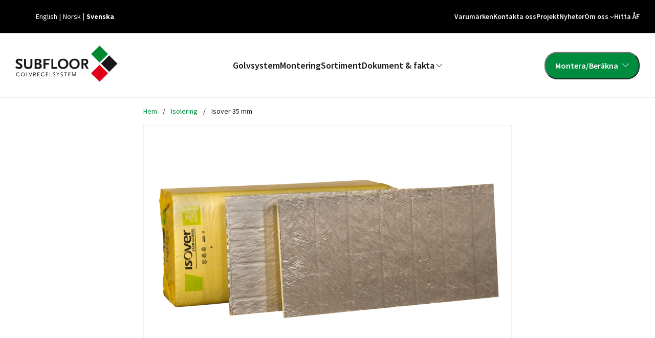

--- FILE ---
content_type: text/html; charset=UTF-8
request_url: https://subfloor.se/produkt/isover-35-mm/
body_size: 16842
content:

<!DOCTYPE html>
<html lang="sv-SE" prefix="og: https://ogp.me/ns#">
<head>
  <meta charset="UTF-8">
  <meta name="viewport" content="width=device-width, initial-scale=1, shrink-to-fit=no">
  <meta name="theme-color" content="#c6d4ff">
  <meta name="p:domain_verify" content="e5cf86af811595c56a4731780f8dd90f"/>
  	<style>img:is([sizes="auto" i], [sizes^="auto," i]) { contain-intrinsic-size: 3000px 1500px }</style>
	<link rel="alternate" href="https://subfloor.se/en/product/isover-35-mm/" hreflang="en" />
<link rel="alternate" href="https://subfloor.se/nb/produkt/isover-35-mm/" hreflang="nb" />
<link rel="alternate" href="https://subfloor.se/produkt/isover-35-mm/" hreflang="sv" />

<!-- Search Engine Optimization by Rank Math PRO - https://rankmath.com/ -->
<title>Isover 35 mm - SubFloor</title>
<meta name="description" content="Isolering Isover 35 mm. Obrännbar glasull som är formstabil, lättarbetad och har en god ljudreduktionsförmåga.Den låga vikten ger ergonomiska fördelar."/>
<meta name="robots" content="follow, index, max-snippet:-1, max-video-preview:-1, max-image-preview:large"/>
<link rel="canonical" href="https://subfloor.se/produkt/isover-35-mm/" />
<meta property="og:locale" content="sv_SE" />
<meta property="og:type" content="article" />
<meta property="og:title" content="Isover 35 mm - SubFloor" />
<meta property="og:description" content="Isolering Isover 35 mm. Obrännbar glasull som är formstabil, lättarbetad och har en god ljudreduktionsförmåga.Den låga vikten ger ergonomiska fördelar." />
<meta property="og:url" content="https://subfloor.se/produkt/isover-35-mm/" />
<meta property="og:site_name" content="SubFloor" />
<meta property="article:publisher" content="https://www.facebook.com/prastangenbyggsystem/" />
<meta property="og:updated_time" content="2022-07-04T14:54:09+02:00" />
<meta property="og:image" content="https://subfloor.se/app/uploads/2018/05/Golvsystemskiva-Alu-1.jpg" />
<meta property="og:image:secure_url" content="https://subfloor.se/app/uploads/2018/05/Golvsystemskiva-Alu-1.jpg" />
<meta property="og:image:width" content="1744" />
<meta property="og:image:height" content="1163" />
<meta property="og:image:alt" content="Isover 35 mm" />
<meta property="og:image:type" content="image/jpeg" />
<meta name="twitter:card" content="summary_large_image" />
<meta name="twitter:title" content="Isover 35 mm - SubFloor" />
<meta name="twitter:description" content="Isolering Isover 35 mm. Obrännbar glasull som är formstabil, lättarbetad och har en god ljudreduktionsförmåga.Den låga vikten ger ergonomiska fördelar." />
<meta name="twitter:image" content="https://subfloor.se/app/uploads/2018/05/Golvsystemskiva-Alu-1.jpg" />
<meta name="twitter:label1" content="Written by" />
<meta name="twitter:data1" content="Linn" />
<meta name="twitter:label2" content="Time to read" />
<meta name="twitter:data2" content="Less than a minute" />
<script type="application/ld+json" class="rank-math-schema-pro">{"@context":"https://schema.org","@graph":[{"@type":"BreadcrumbList","@id":"https://subfloor.se/produkt/isover-35-mm/#breadcrumb","itemListElement":[{"@type":"ListItem","position":"1","item":{"@id":"https://subfloor.se/","name":"Hem"}},{"@type":"ListItem","position":"2","item":{"@id":"https://subfloor.se/sortiment/isolering/","name":"Isolering"}},{"@type":"ListItem","position":"3","item":{"@id":"https://subfloor.se/produkt/isover-35-mm/","name":"Isover 35 mm"}}]}]}</script>
<!-- /Rank Math WordPress SEO plugin -->

<link rel='dns-prefetch' href='//www.google.com' />
<link rel='dns-prefetch' href='//www.googletagmanager.com' />
<link rel='dns-prefetch' href='//fonts.googleapis.com' />
<link href='https://fonts.gstatic.com' crossorigin rel='preconnect' />
<style id='wp-emoji-styles-inline-css' type='text/css'>

	img.wp-smiley, img.emoji {
		display: inline !important;
		border: none !important;
		box-shadow: none !important;
		height: 1em !important;
		width: 1em !important;
		margin: 0 0.07em !important;
		vertical-align: -0.1em !important;
		background: none !important;
		padding: 0 !important;
	}
</style>
<link rel='stylesheet' id='wp-block-library-css' href='https://subfloor.se/app/plugins/gutenberg/build/block-library/style.css?ver=20.9.0' type='text/css' media='all' />
<style id='safe-svg-svg-icon-style-inline-css' type='text/css'>
.safe-svg-cover{text-align:center}.safe-svg-cover .safe-svg-inside{display:inline-block;max-width:100%}.safe-svg-cover svg{fill:currentColor;height:100%;max-height:100%;max-width:100%;width:100%}

</style>
<link rel='stylesheet' id='fontawesome-free-css' href='https://subfloor.se/app/plugins/getwid/vendors/fontawesome-free/css/all.min.css?ver=5.5.0' type='text/css' media='all' />
<link rel='stylesheet' id='slick-css' href='https://subfloor.se/app/plugins/getwid/vendors/slick/slick/slick.min.css?ver=1.9.0' type='text/css' media='all' />
<link rel='stylesheet' id='slick-theme-css' href='https://subfloor.se/app/plugins/getwid/vendors/slick/slick/slick-theme.min.css?ver=1.9.0' type='text/css' media='all' />
<link rel='stylesheet' id='getwid-blocks-css' href='https://subfloor.se/app/plugins/getwid/assets/css/blocks.style.css?ver=1.9.1' type='text/css' media='all' />
<style id='global-styles-inline-css' type='text/css'>
:root{--wp--preset--aspect-ratio--square: 1;--wp--preset--aspect-ratio--4-3: 4/3;--wp--preset--aspect-ratio--3-4: 3/4;--wp--preset--aspect-ratio--3-2: 3/2;--wp--preset--aspect-ratio--2-3: 2/3;--wp--preset--aspect-ratio--16-9: 16/9;--wp--preset--aspect-ratio--9-16: 9/16;--wp--preset--color--black: #000000;--wp--preset--color--cyan-bluish-gray: #abb8c3;--wp--preset--color--white: #ffffff;--wp--preset--color--pale-pink: #f78da7;--wp--preset--color--vivid-red: #cf2e2e;--wp--preset--color--luminous-vivid-orange: #ff6900;--wp--preset--color--luminous-vivid-amber: #fcb900;--wp--preset--color--light-green-cyan: #7bdcb5;--wp--preset--color--vivid-green-cyan: #00d084;--wp--preset--color--pale-cyan-blue: #8ed1fc;--wp--preset--color--vivid-cyan-blue: #0693e3;--wp--preset--color--vivid-purple: #9b51e0;--wp--preset--color--primary: #008C3F;--wp--preset--color--secondary: #5694DA;--wp--preset--color--tertiary: #36495F;--wp--preset--color--quaternary: #EAF6EF;--wp--preset--color--quinary: #EFF5FC;--wp--preset--color--senary: #ECECEC;--wp--preset--color--septenary: #F9F9F9;--wp--preset--color--pure-white: #FFFFFF;--wp--preset--color--pure-black: #000;--wp--preset--color--light: #F3F3F3;--wp--preset--color--dark: #2D2D2D;--wp--preset--color--dark-green: #004820;--wp--preset--gradient--vivid-cyan-blue-to-vivid-purple: linear-gradient(135deg,rgb(6,147,227) 0%,rgb(155,81,224) 100%);--wp--preset--gradient--light-green-cyan-to-vivid-green-cyan: linear-gradient(135deg,rgb(122,220,180) 0%,rgb(0,208,130) 100%);--wp--preset--gradient--luminous-vivid-amber-to-luminous-vivid-orange: linear-gradient(135deg,rgb(252,185,0) 0%,rgb(255,105,0) 100%);--wp--preset--gradient--luminous-vivid-orange-to-vivid-red: linear-gradient(135deg,rgb(255,105,0) 0%,rgb(207,46,46) 100%);--wp--preset--gradient--very-light-gray-to-cyan-bluish-gray: linear-gradient(135deg,rgb(238,238,238) 0%,rgb(169,184,195) 100%);--wp--preset--gradient--cool-to-warm-spectrum: linear-gradient(135deg,rgb(74,234,220) 0%,rgb(151,120,209) 20%,rgb(207,42,186) 40%,rgb(238,44,130) 60%,rgb(251,105,98) 80%,rgb(254,248,76) 100%);--wp--preset--gradient--blush-light-purple: linear-gradient(135deg,rgb(255,206,236) 0%,rgb(152,150,240) 100%);--wp--preset--gradient--blush-bordeaux: linear-gradient(135deg,rgb(254,205,165) 0%,rgb(254,45,45) 50%,rgb(107,0,62) 100%);--wp--preset--gradient--luminous-dusk: linear-gradient(135deg,rgb(255,203,112) 0%,rgb(199,81,192) 50%,rgb(65,88,208) 100%);--wp--preset--gradient--pale-ocean: linear-gradient(135deg,rgb(255,245,203) 0%,rgb(182,227,212) 50%,rgb(51,167,181) 100%);--wp--preset--gradient--electric-grass: linear-gradient(135deg,rgb(202,248,128) 0%,rgb(113,206,126) 100%);--wp--preset--gradient--midnight: linear-gradient(135deg,rgb(2,3,129) 0%,rgb(40,116,252) 100%);--wp--preset--font-size--small: 0.875rem;--wp--preset--font-size--medium: 20px;--wp--preset--font-size--large: clamp(var(--wp--preset--font-size--base),calc(var(--wp--preset--font-size--base) + 2vw),calc(var(--wp--preset--font-size--bigger) * var(--wp--custom--fs-scale)));--wp--preset--font-size--x-large: 42px;--wp--preset--font-size--extra-small: 0.75rem;--wp--preset--font-size--base: 1rem;--wp--preset--font-size--big: clamp(var(--wp--preset--font-size--base),calc(var(--wp--preset--font-size--base) + 2vw),calc(var(--wp--preset--font-size--base) * var(--wp--custom--fs-scale)));--wp--preset--font-size--bigger: clamp(var(--wp--preset--font-size--base),calc(var(--wp--preset--font-size--base) + 2vw),calc(var(--wp--preset--font-size--big) * var(--wp--custom--fs-scale)));--wp--preset--font-size--extra-large: clamp(var(--wp--preset--font-size--base),calc(var(--wp--preset--font-size--base) + 2vw),calc(var(--wp--preset--font-size--large) * var(--wp--custom--fs-scale)));--wp--preset--font-size--huge: clamp(var(--wp--preset--font-size--base),calc(var(--wp--preset--font-size--base) + 2vw),calc(var(--wp--preset--font-size--extra-large) * var(--wp--custom--fs-scale)));--wp--preset--font-family--primary: 'Source Sans Pro', sans-serif;--wp--preset--font-family--secondary: 'Source Sans Pro', sans-serif;--wp--preset--spacing--20: 0.44rem;--wp--preset--spacing--30: 0.67rem;--wp--preset--spacing--40: 1rem;--wp--preset--spacing--50: 1.5rem;--wp--preset--spacing--60: 2.25rem;--wp--preset--spacing--70: 3.38rem;--wp--preset--spacing--80: 5.06rem;--wp--preset--shadow--natural: 6px 6px 9px rgba(0, 0, 0, 0.2);--wp--preset--shadow--deep: 12px 12px 50px rgba(0, 0, 0, 0.4);--wp--preset--shadow--sharp: 6px 6px 0px rgba(0, 0, 0, 0.2);--wp--preset--shadow--outlined: 6px 6px 0px -3px rgb(255, 255, 255), 6px 6px rgb(0, 0, 0);--wp--preset--shadow--crisp: 6px 6px 0px rgb(0, 0, 0);--wp--custom--fs-scale: 1.2;}:root { --wp--style--global--content-size: 1200px;--wp--style--global--wide-size: 1440px; }:where(body) { margin: 0; }.wp-site-blocks > .alignleft { float: left; margin-right: 2em; }.wp-site-blocks > .alignright { float: right; margin-left: 2em; }.wp-site-blocks > .aligncenter { justify-content: center; margin-left: auto; margin-right: auto; }:where(.wp-site-blocks) > * { margin-block-start: 1.25rem; margin-block-end: 0; }:where(.wp-site-blocks) > :first-child { margin-block-start: 0; }:where(.wp-site-blocks) > :last-child { margin-block-end: 0; }:root { --wp--style--block-gap: 1.25rem; }:root :where(.is-layout-flow) > :first-child{margin-block-start: 0;}:root :where(.is-layout-flow) > :last-child{margin-block-end: 0;}:root :where(.is-layout-flow) > *{margin-block-start: 1.25rem;margin-block-end: 0;}:root :where(.is-layout-constrained) > :first-child{margin-block-start: 0;}:root :where(.is-layout-constrained) > :last-child{margin-block-end: 0;}:root :where(.is-layout-constrained) > *{margin-block-start: 1.25rem;margin-block-end: 0;}:root :where(.is-layout-flex){gap: 1.25rem;}:root :where(.is-layout-grid){gap: 1.25rem;}.is-layout-flow > .alignleft{float: left;margin-inline-start: 0;margin-inline-end: 2em;}.is-layout-flow > .alignright{float: right;margin-inline-start: 2em;margin-inline-end: 0;}.is-layout-flow > .aligncenter{margin-left: auto !important;margin-right: auto !important;}.is-layout-constrained > .alignleft{float: left;margin-inline-start: 0;margin-inline-end: 2em;}.is-layout-constrained > .alignright{float: right;margin-inline-start: 2em;margin-inline-end: 0;}.is-layout-constrained > .aligncenter{margin-left: auto !important;margin-right: auto !important;}.is-layout-constrained > :where(:not(.alignleft):not(.alignright):not(.alignfull)){max-width: var(--wp--style--global--content-size);margin-left: auto !important;margin-right: auto !important;}.is-layout-constrained > .alignwide{max-width: var(--wp--style--global--wide-size);}body .is-layout-flex{display: flex;}.is-layout-flex{flex-wrap: wrap;align-items: center;}.is-layout-flex > :is(*, div){margin: 0;}body .is-layout-grid{display: grid;}.is-layout-grid > :is(*, div){margin: 0;}body{padding-top: 0px;padding-right: 0px;padding-bottom: 0px;padding-left: 0px;}a:where(:not(.wp-element-button)){text-decoration: underline;}:root :where(.wp-element-button, .wp-block-button__link){background-color: #32373c;border-width: 0;color: #fff;font-family: inherit;font-size: inherit;line-height: inherit;padding-top: calc(0.667em + 2px);padding-right: calc(1.333em + 2px);padding-bottom: calc(0.667em + 2px);padding-left: calc(1.333em + 2px);text-decoration: none;}.has-black-color{color: var(--wp--preset--color--black) !important;}.has-cyan-bluish-gray-color{color: var(--wp--preset--color--cyan-bluish-gray) !important;}.has-white-color{color: var(--wp--preset--color--white) !important;}.has-pale-pink-color{color: var(--wp--preset--color--pale-pink) !important;}.has-vivid-red-color{color: var(--wp--preset--color--vivid-red) !important;}.has-luminous-vivid-orange-color{color: var(--wp--preset--color--luminous-vivid-orange) !important;}.has-luminous-vivid-amber-color{color: var(--wp--preset--color--luminous-vivid-amber) !important;}.has-light-green-cyan-color{color: var(--wp--preset--color--light-green-cyan) !important;}.has-vivid-green-cyan-color{color: var(--wp--preset--color--vivid-green-cyan) !important;}.has-pale-cyan-blue-color{color: var(--wp--preset--color--pale-cyan-blue) !important;}.has-vivid-cyan-blue-color{color: var(--wp--preset--color--vivid-cyan-blue) !important;}.has-vivid-purple-color{color: var(--wp--preset--color--vivid-purple) !important;}.has-primary-color{color: var(--wp--preset--color--primary) !important;}.has-secondary-color{color: var(--wp--preset--color--secondary) !important;}.has-tertiary-color{color: var(--wp--preset--color--tertiary) !important;}.has-quaternary-color{color: var(--wp--preset--color--quaternary) !important;}.has-quinary-color{color: var(--wp--preset--color--quinary) !important;}.has-senary-color{color: var(--wp--preset--color--senary) !important;}.has-septenary-color{color: var(--wp--preset--color--septenary) !important;}.has-pure-white-color{color: var(--wp--preset--color--pure-white) !important;}.has-pure-black-color{color: var(--wp--preset--color--pure-black) !important;}.has-light-color{color: var(--wp--preset--color--light) !important;}.has-dark-color{color: var(--wp--preset--color--dark) !important;}.has-dark-green-color{color: var(--wp--preset--color--dark-green) !important;}.has-black-background-color{background-color: var(--wp--preset--color--black) !important;}.has-cyan-bluish-gray-background-color{background-color: var(--wp--preset--color--cyan-bluish-gray) !important;}.has-white-background-color{background-color: var(--wp--preset--color--white) !important;}.has-pale-pink-background-color{background-color: var(--wp--preset--color--pale-pink) !important;}.has-vivid-red-background-color{background-color: var(--wp--preset--color--vivid-red) !important;}.has-luminous-vivid-orange-background-color{background-color: var(--wp--preset--color--luminous-vivid-orange) !important;}.has-luminous-vivid-amber-background-color{background-color: var(--wp--preset--color--luminous-vivid-amber) !important;}.has-light-green-cyan-background-color{background-color: var(--wp--preset--color--light-green-cyan) !important;}.has-vivid-green-cyan-background-color{background-color: var(--wp--preset--color--vivid-green-cyan) !important;}.has-pale-cyan-blue-background-color{background-color: var(--wp--preset--color--pale-cyan-blue) !important;}.has-vivid-cyan-blue-background-color{background-color: var(--wp--preset--color--vivid-cyan-blue) !important;}.has-vivid-purple-background-color{background-color: var(--wp--preset--color--vivid-purple) !important;}.has-primary-background-color{background-color: var(--wp--preset--color--primary) !important;}.has-secondary-background-color{background-color: var(--wp--preset--color--secondary) !important;}.has-tertiary-background-color{background-color: var(--wp--preset--color--tertiary) !important;}.has-quaternary-background-color{background-color: var(--wp--preset--color--quaternary) !important;}.has-quinary-background-color{background-color: var(--wp--preset--color--quinary) !important;}.has-senary-background-color{background-color: var(--wp--preset--color--senary) !important;}.has-septenary-background-color{background-color: var(--wp--preset--color--septenary) !important;}.has-pure-white-background-color{background-color: var(--wp--preset--color--pure-white) !important;}.has-pure-black-background-color{background-color: var(--wp--preset--color--pure-black) !important;}.has-light-background-color{background-color: var(--wp--preset--color--light) !important;}.has-dark-background-color{background-color: var(--wp--preset--color--dark) !important;}.has-dark-green-background-color{background-color: var(--wp--preset--color--dark-green) !important;}.has-black-border-color{border-color: var(--wp--preset--color--black) !important;}.has-cyan-bluish-gray-border-color{border-color: var(--wp--preset--color--cyan-bluish-gray) !important;}.has-white-border-color{border-color: var(--wp--preset--color--white) !important;}.has-pale-pink-border-color{border-color: var(--wp--preset--color--pale-pink) !important;}.has-vivid-red-border-color{border-color: var(--wp--preset--color--vivid-red) !important;}.has-luminous-vivid-orange-border-color{border-color: var(--wp--preset--color--luminous-vivid-orange) !important;}.has-luminous-vivid-amber-border-color{border-color: var(--wp--preset--color--luminous-vivid-amber) !important;}.has-light-green-cyan-border-color{border-color: var(--wp--preset--color--light-green-cyan) !important;}.has-vivid-green-cyan-border-color{border-color: var(--wp--preset--color--vivid-green-cyan) !important;}.has-pale-cyan-blue-border-color{border-color: var(--wp--preset--color--pale-cyan-blue) !important;}.has-vivid-cyan-blue-border-color{border-color: var(--wp--preset--color--vivid-cyan-blue) !important;}.has-vivid-purple-border-color{border-color: var(--wp--preset--color--vivid-purple) !important;}.has-primary-border-color{border-color: var(--wp--preset--color--primary) !important;}.has-secondary-border-color{border-color: var(--wp--preset--color--secondary) !important;}.has-tertiary-border-color{border-color: var(--wp--preset--color--tertiary) !important;}.has-quaternary-border-color{border-color: var(--wp--preset--color--quaternary) !important;}.has-quinary-border-color{border-color: var(--wp--preset--color--quinary) !important;}.has-senary-border-color{border-color: var(--wp--preset--color--senary) !important;}.has-septenary-border-color{border-color: var(--wp--preset--color--septenary) !important;}.has-pure-white-border-color{border-color: var(--wp--preset--color--pure-white) !important;}.has-pure-black-border-color{border-color: var(--wp--preset--color--pure-black) !important;}.has-light-border-color{border-color: var(--wp--preset--color--light) !important;}.has-dark-border-color{border-color: var(--wp--preset--color--dark) !important;}.has-dark-green-border-color{border-color: var(--wp--preset--color--dark-green) !important;}.has-vivid-cyan-blue-to-vivid-purple-gradient-background{background: var(--wp--preset--gradient--vivid-cyan-blue-to-vivid-purple) !important;}.has-light-green-cyan-to-vivid-green-cyan-gradient-background{background: var(--wp--preset--gradient--light-green-cyan-to-vivid-green-cyan) !important;}.has-luminous-vivid-amber-to-luminous-vivid-orange-gradient-background{background: var(--wp--preset--gradient--luminous-vivid-amber-to-luminous-vivid-orange) !important;}.has-luminous-vivid-orange-to-vivid-red-gradient-background{background: var(--wp--preset--gradient--luminous-vivid-orange-to-vivid-red) !important;}.has-very-light-gray-to-cyan-bluish-gray-gradient-background{background: var(--wp--preset--gradient--very-light-gray-to-cyan-bluish-gray) !important;}.has-cool-to-warm-spectrum-gradient-background{background: var(--wp--preset--gradient--cool-to-warm-spectrum) !important;}.has-blush-light-purple-gradient-background{background: var(--wp--preset--gradient--blush-light-purple) !important;}.has-blush-bordeaux-gradient-background{background: var(--wp--preset--gradient--blush-bordeaux) !important;}.has-luminous-dusk-gradient-background{background: var(--wp--preset--gradient--luminous-dusk) !important;}.has-pale-ocean-gradient-background{background: var(--wp--preset--gradient--pale-ocean) !important;}.has-electric-grass-gradient-background{background: var(--wp--preset--gradient--electric-grass) !important;}.has-midnight-gradient-background{background: var(--wp--preset--gradient--midnight) !important;}.has-small-font-size{font-size: var(--wp--preset--font-size--small) !important;}.has-medium-font-size{font-size: var(--wp--preset--font-size--medium) !important;}.has-large-font-size{font-size: var(--wp--preset--font-size--large) !important;}.has-x-large-font-size{font-size: var(--wp--preset--font-size--x-large) !important;}.has-extra-small-font-size{font-size: var(--wp--preset--font-size--extra-small) !important;}.has-base-font-size{font-size: var(--wp--preset--font-size--base) !important;}.has-big-font-size{font-size: var(--wp--preset--font-size--big) !important;}.has-bigger-font-size{font-size: var(--wp--preset--font-size--bigger) !important;}.has-extra-large-font-size{font-size: var(--wp--preset--font-size--extra-large) !important;}.has-huge-font-size{font-size: var(--wp--preset--font-size--huge) !important;}.has-primary-font-family{font-family: var(--wp--preset--font-family--primary) !important;}.has-secondary-font-family{font-family: var(--wp--preset--font-family--secondary) !important;}
:root :where(.wp-block-pullquote){font-size: 1.5em;line-height: 1.6;}
:root :where(.wp-block-column-is-layout-flow) > :first-child{margin-block-start: 0;}:root :where(.wp-block-column-is-layout-flow) > :last-child{margin-block-end: 0;}:root :where(.wp-block-column-is-layout-flow) > *{margin-block-start: 1.25rem;margin-block-end: 0;}:root :where(.wp-block-column-is-layout-constrained) > :first-child{margin-block-start: 0;}:root :where(.wp-block-column-is-layout-constrained) > :last-child{margin-block-end: 0;}:root :where(.wp-block-column-is-layout-constrained) > *{margin-block-start: 1.25rem;margin-block-end: 0;}:root :where(.wp-block-column-is-layout-flex){gap: 1.25rem;}:root :where(.wp-block-column-is-layout-grid){gap: 1.25rem;}
</style>
<link rel='stylesheet' id='google-fonts-css' href='https://fonts.googleapis.com/css2?family=Source+Sans+Pro:ital,wght@0,300;0,400;0,600;0,700;0,900;1,400&#038;display=swap' type='text/css' media='all' />
<link rel='stylesheet' id='subfloor-css' href='https://subfloor.se/app/themes/subfloor/assets/styles/app.css?ver=1714475000' type='text/css' media='all' />
<script type="text/javascript" src="https://subfloor.se/wp/wp-includes/js/jquery/jquery.min.js?ver=3.7.1" id="jquery-core-js"></script>
<script type="text/javascript" src="https://subfloor.se/wp/wp-includes/js/jquery/jquery-migrate.min.js?ver=3.4.1" id="jquery-migrate-js"></script>
<script type="text/javascript" src="https://subfloor.se/app/plugins/gutenberg/build/hooks/index.min.js?ver=84e753e2b66eb7028d38" id="wp-hooks-js"></script>
<script type="text/javascript" src="https://subfloor.se/app/plugins/gutenberg/build/i18n/index.min.js?ver=bd5a2533e717a1043151" id="wp-i18n-js"></script>
<script type="text/javascript" id="wp-i18n-js-after">
/* <![CDATA[ */
wp.i18n.setLocaleData( { 'text direction\u0004ltr': [ 'ltr' ] } );
/* ]]> */
</script>

<!-- Kodblock för ”Google-tagg (gtag.js)” tillagt av Site Kit -->
<!-- Kodblock för ”Google Analytics” tillagt av Site Kit -->
<script type="text/javascript" src="https://www.googletagmanager.com/gtag/js?id=G-V64R36ND8V" id="google_gtagjs-js" async></script>
<script type="text/javascript" id="google_gtagjs-js-after">
/* <![CDATA[ */
window.dataLayer = window.dataLayer || [];function gtag(){dataLayer.push(arguments);}
gtag("set","linker",{"domains":["subfloor.se"]});
gtag("js", new Date());
gtag("set", "developer_id.dZTNiMT", true);
gtag("config", "G-V64R36ND8V");
/* ]]> */
</script>
<link rel="https://api.w.org/" href="https://subfloor.se/wp-json/" /><link rel="alternate" title="JSON" type="application/json" href="https://subfloor.se/wp-json/wp/v2/product/5570" /><link rel="EditURI" type="application/rsd+xml" title="RSD" href="https://subfloor.se/wp/xmlrpc.php?rsd" />
<meta name="generator" content="WordPress 6.8.3" />
<link rel='shortlink' href='https://subfloor.se/?p=5570' />
<link rel="alternate" title="oEmbed (JSON)" type="application/json+oembed" href="https://subfloor.se/wp-json/oembed/1.0/embed?url=https%3A%2F%2Fsubfloor.se%2Fprodukt%2Fisover-35-mm%2F" />
<link rel="alternate" title="oEmbed (XML)" type="text/xml+oembed" href="https://subfloor.se/wp-json/oembed/1.0/embed?url=https%3A%2F%2Fsubfloor.se%2Fprodukt%2Fisover-35-mm%2F&#038;format=xml" />
<meta name="generator" content="Site Kit by Google 1.163.0" /><link rel="apple-touch-icon" sizes="180x180" href="/app/uploads/fbrfg/apple-touch-icon.png">
<link rel="icon" type="image/png" sizes="32x32" href="/app/uploads/fbrfg/favicon-32x32.png">
<link rel="icon" type="image/png" sizes="16x16" href="/app/uploads/fbrfg/favicon-16x16.png">
<link rel="manifest" href="/app/uploads/fbrfg/site.webmanifest">
<link rel="mask-icon" href="/app/uploads/fbrfg/safari-pinned-tab.svg" color="#1a171b">
<link rel="shortcut icon" href="/app/uploads/fbrfg/favicon.ico">
<meta name="msapplication-TileColor" content="#ffc40d">
<meta name="msapplication-config" content="/app/uploads/fbrfg/browserconfig.xml">
<meta name="theme-color" content="#ff0000">    <!-- Meta Pixel Code -->
    <script>
    !function(f,b,e,v,n,t,s)
    {if(f.fbq)return;n=f.fbq=function(){n.callMethod?
    n.callMethod.apply(n,arguments):n.queue.push(arguments)};
    if(!f._fbq)f._fbq=n;n.push=n;n.loaded=!0;n.version='2.0';
    n.queue=[];t=b.createElement(e);t.async=!0;
    t.src=v;s=b.getElementsByTagName(e)[0];
    s.parentNode.insertBefore(t,s)}(window, document,'script',
    'https://connect.facebook.net/en_US/fbevents.js');
    fbq('init', '829470674585544');
    fbq('track', 'PageView');
    </script>
    <noscript><img height="1" width="1" style="display:none"
    src="https://www.facebook.com/tr?id=829470674585544&ev=PageView&noscript=1"
    /></noscript>
    <!-- End Meta Pixel Code -->
    </head>
<body class="wp-singular product-template-default single single-product postid-5570 wp-custom-logo wp-theme-subfloor">
    
    <div class="header-brands-container">
        <div class="header-brands">
                            <a
                    href="https://subfloor.se/introduktion/"
                    class="brand"
                    title="Introduktion"
                >
                    <div class="brand__img">
                        <img width="200" height="71" src="https://subfloor.se/app/uploads/2021/12/subfloor-logo-dark.svg" class="attachment-medium size-medium" alt="logo" decoding="async" />                    </div>
                    <h2 class="brand__title">Introduktion</h2>
                </a>
                            <a
                    href="https://subfloor.se/decibel-concept/"
                    class="brand"
                    title="Decibel Concept"
                >
                    <div class="brand__img">
                        <img width="300" height="300" src="https://subfloor.se/app/uploads/2021/12/Decibel-logotyp-300x300.png" class="attachment-medium size-medium" alt="" decoding="async" fetchpriority="high" srcset="https://subfloor.se/app/uploads/2021/12/Decibel-logotyp-300x300.png 300w, https://subfloor.se/app/uploads/2021/12/Decibel-logotyp-150x150.png 150w, https://subfloor.se/app/uploads/2021/12/Decibel-logotyp.png 350w" sizes="(max-width: 300px) 100vw, 300px" />                    </div>
                    <h2 class="brand__title">Decibel Concept</h2>
                </a>
                            <a
                    href="https://subfloor.se/optivent/"
                    class="brand"
                    title="Optivent"
                >
                    <div class="brand__img">
                        <img width="195" height="82" src="https://subfloor.se/app/uploads/2021/12/optivent.jpg" class="attachment-medium size-medium" alt="" decoding="async" />                    </div>
                    <h2 class="brand__title">Optivent</h2>
                </a>
                            <a
                    href="https://subfloor.se/fiberon-komposittrall/"
                    class="brand"
                    title="Fiberon"
                >
                    <div class="brand__img">
                        <img width="300" height="88" src="https://subfloor.se/app/uploads/2021/12/fiberon-logo.png" class="attachment-medium size-medium" alt="" decoding="async" />                    </div>
                    <h2 class="brand__title">Fiberon</h2>
                </a>
                            <a
                    href="https://subfloor.se/combiform/"
                    class="brand"
                    title="CombiForm"
                >
                    <div class="brand__img">
                        <img width="195" height="79" src="https://subfloor.se/app/uploads/2021/12/combiform.jpg" class="attachment-medium size-medium" alt="" decoding="async" />                    </div>
                    <h2 class="brand__title">CombiForm</h2>
                </a>
                    </div>
    </div>

    <div class="top-bar">
                    <ul class="language-switcher">	<li class="lang-item lang-item-11 lang-item-en lang-item-first"><a  lang="en-US" hreflang="en-US" href="https://subfloor.se/en/product/isover-35-mm/">English</a></li>
	<li class="lang-item lang-item-1756 lang-item-nb"><a  lang="nb-NO" hreflang="nb-NO" href="https://subfloor.se/nb/produkt/isover-35-mm/">Norsk</a></li>
	<li class="lang-item lang-item-9 lang-item-sv current-lang"><a  lang="sv-SE" hreflang="sv-SE" href="https://subfloor.se/produkt/isover-35-mm/">Svenska</a></li>
</ul>
        
                    <nav role="navigation" class="top-nav">
                <ul id="menu-top-nav" class="top-nav-menu"><li id="menu-item-91" class="open-header-brands menu-item menu-item-type-post_type menu-item-object-page menu-item-91"><a href="https://subfloor.se/varumarken/">Varumärken</a></li>
<li id="menu-item-7206" class="menu-item menu-item-type-post_type menu-item-object-page menu-item-7206"><a href="https://subfloor.se/kontakta-oss/">Kontakta oss</a></li>
<li id="menu-item-89" class="menu-item menu-item-type-post_type menu-item-object-page menu-item-89"><a href="https://subfloor.se/projekt/">Projekt</a></li>
<li id="menu-item-6901" class="menu-item menu-item-type-post_type menu-item-object-page menu-item-6901"><a href="https://subfloor.se/nyheter/">Nyheter</a></li>
<li id="menu-item-88" class="menu-item menu-item-type-post_type menu-item-object-page menu-item-has-children menu-item-88"><a href="https://subfloor.se/om-oss/">Om oss</a>
<ul class="sub-menu">
	<li id="menu-item-7442" class="menu-item menu-item-type-post_type menu-item-object-page menu-item-7442"><a href="https://subfloor.se/om-oss/">Om oss</a></li>
	<li id="menu-item-10759" class="menu-item menu-item-type-custom menu-item-object-custom menu-item-10759"><a href="https://subfloor.se/app/uploads/2025/02/PSAB_Code-of-Conduct_2025-003.pdf">Code of Conduct</a></li>
	<li id="menu-item-90" class="menu-item menu-item-type-post_type menu-item-object-page menu-item-90"><a href="https://subfloor.se/tjanster/">Tjänster</a></li>
	<li id="menu-item-7441" class="menu-item menu-item-type-post_type menu-item-object-page menu-item-7441"><a href="https://subfloor.se/introduktion/">Introduktion</a></li>
</ul>
</li>
<li id="menu-item-87" class="menu-item menu-item-type-post_type menu-item-object-page menu-item-87"><a href="https://subfloor.se/hitta-af/">Hitta ÅF</a></li>
</ul>            </nav>
            </div>
    <header class="header-wrapper">
        <div class="header-container">
                            <div class="aligner">
                    <a href="https://subfloor.se/" class="custom-logo-link" rel="home"><svg xmlns="http://www.w3.org/2000/svg" width="200px" height="71px" viewBox="0 0 200 71">
            <g fill-rule="nonzero" fill="none">
                <path fill="#1A171B" stroke="#fff" stroke-width="1px" d="M183.4 18.7470423 200 35.3002817l-16.6 16.5532394-16.6-16.5532394z"/>
                <path fill="#00892E" d="m164.6 0 16.6 16.5532394-16.6 16.5532395L148 16.5532394z"/>
                <path fill="#E1001A" d="m164.6 37.4940845 16.6 16.5532394-16.6 16.5532395L148 54.0473239z"/>
                <path d="M12.6 30.6135211c-2-.8974648-3.7-1.3960563-5-1.3960563-1.7 0-2.8.6980282-2.8 1.7949296 0 .7977464.5 1.296338 1.8 1.9943662 2.9 1.5954929 4.9 2.7921126 5.8 3.6895774.8.7977465 1.3 2.0940845 1.3 3.3904226 0 3.3904225-2.5 5.3847887-6.8 5.3847887-.6 0-1.2-.0997183-1.7-.0997183-1.4-.1994366-2-.3988733-4-1.296338-.2-.0997184-.6-.299155-1.2-.4985916l1.5-3.3904225c1.4.7977465 2 .9971831 2.7 1.296338 1 .2991549 2 .5983099 2.8.5983099 1.7 0 2.8-.7977465 2.8-1.8946479 0-.7977465-.4-1.3960564-1.7-2.0940845l-3-1.6952113C1.7 34.4028169.6 33.2061972.6 31.1121127c0-.9971831.3-1.9943662.8-2.6923944.3-.4985915.8-.9971831 1.4-1.3960563 1.4-.9971831 2.6-1.2963381 4.8-1.2963381 1.3 0 2.4.0997184 3.6.4985916.9.2991549 1.5.4985915 2.7 1.0969014l-1.3 3.2907042Zm17.9 13.5616902c-1.4.9971831-3 1.3960563-5.4 1.3960563-2.4 0-4-.3988732-5.4-1.3960563-2-1.3960564-2.6-2.9915493-2.6-6.4816902V26.0264789h3.6v11.8664788c0 2.891831 1.5 4.2878874 4.5 4.2878874 2.8 0 4.3-1.4957747 4.3-4.2878874V26.0264789h3.7v11.6670422c0 3.4901409-.6 5.0856338-2.7 6.4816902Zm15.1.9971831h-7.8V26.0264789h7c2.5 0 3.8.2991549 4.8 1.296338.9.7977465 1.5 2.1938028 1.5 3.3904225 0 1.0969014-.4 2.1938029-1.1 2.9915493-.8.9971831-1.6 1.2963381-3.1 1.3960564 2.9.0997183 4.7 1.9943662 4.7 4.9859155-.1 3.2907042-2.2 5.0856338-6 5.0856338ZM44 28.9183099h-2.4v4.9859155h2.2c2.1 0 3.2-.8974648 3.2-2.4929578 0-1.595493-1.1-2.4929577-3-2.4929577Zm0 8.0771831h-2.4v5.2850704H44c1.1 0 1.7-.0997183 2.2-.2991549.8-.3988733 1.3-1.2963381 1.3-2.1938029 0-1.8946479-1.2-2.7921126-3.5-2.7921126Zm14.8-7.8777465v4.9859155h6.8v3.0912676h-6.8v8.0771831h-3.7V26.0264789H67v3.0912676h-8.2Zm11.6 16.0546479V26.0264789H74v16.0546479h7.9v3.0912676H70.4Zm22.9.3988732c-6 0-10.2-4.0884507-10.2-9.971831s4.1-9.971831 10.2-9.971831 10.2 3.9887324 10.2 9.971831c0 5.8833803-4.3 9.971831-10.2 9.971831Zm0-16.7526761c-3.6 0-6.3 2.891831-6.3 6.7808451s2.7 6.7808451 6.3 6.7808451c3.6 0 6.3-2.891831 6.3-6.7808451s-2.7-6.7808451-6.3-6.7808451Zm22.2 16.7526761c-6 0-10.2-4.0884507-10.2-9.971831s4.1-9.971831 10.2-9.971831 10.2 3.9887324 10.2 9.971831c0 5.8833803-4.2 9.971831-10.2 9.971831Zm0-16.7526761c-3.6 0-6.3 2.891831-6.3 6.7808451s2.7 6.7808451 6.3 6.7808451c3.6 0 6.3-2.891831 6.3-6.7808451s-2.7-6.7808451-6.3-6.7808451Zm23.6 16.3538029-4.4-7.6783099h-1.8v7.6783099h-3.7V26.0264789h6.4c2.8 0 4.1.2991549 5.2 1.3960563 1 .9971831 1.6 2.3932394 1.6 4.188169 0 1.4957747-.3 2.6923944-1 3.5898592-.7.8974648-1.4 1.296338-3 1.7949296l4.8 8.1769014h-4.1Zm-3.8-16.0546479h-2.4v5.2850704h2.4c2.3 0 3.3-.7977465 3.3-2.6923944 0-1.7949295-1-2.592676-3.3-2.592676ZM7.4 59.9307042c-.5.1994366-1.3.299155-1.9.299155-2.3 0-4.1-1.6952113-4.1-3.9887324 0-2.2935212 1.7-3.8890141 4-3.8890141.5 0 1.2.0997183 1.6.1994366.3.0997183.5.1994366.9.3988732l-.4.7977465c-.2-.0997183-.3-.1994366-.4-.1994366-.4-.1994366-1-.2991549-1.6-.2991549-1.1 0-1.8.2991549-2.3.9971831-.5.5983098-.7 1.296338-.7 1.9943662 0 1.7949295 1.4 3.1909859 3.3 3.1909859.4 0 .6 0 1.3-.1994366v-2.4929578H8v2.9915493c-.3.0997183-.5.1994366-.6.1994366Zm7.2.299155c-2.2 0-3.8-1.6952113-3.8-3.8890141 0-2.2935212 1.6-3.8890141 3.8-3.8890141 2.2 0 3.8 1.6952113 3.8 3.8890141s-1.6 3.8890141-3.8 3.8890141Zm0-7.08c-1.5 0-2.8 1.3960563-2.8 3.0912676 0 1.6952112 1.3 3.0912676 2.8 3.0912676 1.5 0 2.8-1.3960564 2.8-3.0912676 0-1.6952113-1.3-3.0912676-2.8-3.0912676Zm6.8 6.8805633V52.451831h.9v6.7808451h3.4v.7977464h-4.3Zm8.4.1994367h-.6l-3-7.7780282h1l2.2 5.8833803c0 .0997183.1.1994366.1.3988732 0-.0997183 0-.1994366.1-.3988732l2.2-5.8833803h.9l-2.9 7.7780282Zm9.5-.1994367-2.1-3.2907042h-1v3.2907042h-.9V52.451831h2.3c.9 0 1.4.0997183 1.8.5983098.4.3988733.6.8974648.6 1.4957747s-.2 1.1966197-.7 1.595493c-.3.2991549-.6.3988732-1.2.5983098l2.2 3.3904225h-1v-.0997183Zm-.7-6.5814084c-.2-.1994366-.4-.1994366-1.1-.1994366h-1.2v2.7921126h1.2c1 0 1.5-.4985915 1.5-1.4957746 0-.4985916-.2-.8974648-.4-1.0969014Zm4.5 6.5814084V52.451831h4.3v.7977465h-3.3v2.4929577h2.8v.7977465h-2.8v2.6923944h3.4v.7977464h-4.4Zm12.7-.0997183c-.5.1994366-1.3.299155-1.9.299155-2.3 0-4.1-1.6952113-4.1-3.9887324 0-2.2935212 1.7-3.8890141 4-3.8890141.5 0 1.2.0997183 1.6.1994366.3.0997183.5.1994366.9.3988732l-.3.6980282c-.2-.0997183-.3-.1994366-.4-.1994366-.4-.1994366-1-.2991549-1.6-.2991549-1.1 0-1.8.2991549-2.3.9971831-.5.5983098-.7 1.296338-.7 1.9943662 0 1.7949295 1.4 3.1909859 3.3 3.1909859.4 0 .6 0 1.3-.1994367V56.64h.9v3.0912676c-.4.0997183-.6.1994366-.7.1994366Zm4 .0997183V52.451831h4.3v.7977465h-3.3v2.4929577h2.8v.7977465h-2.8v2.6923944h3.4v.7977464h-4.4Zm7.4 0V52.451831h.9v6.7808451h3.4v.7977464h-4.3Zm10.6-6.2822535-.8-.3988732c-.3-.0997183-.7-.1994366-1-.1994366-.9 0-1.5.3988732-1.5 1.0969014 0 .5983098.3.8974648 1.9 1.6952112.5.299155.9.4985916 1.2.7977465.4.2991549.6.7977465.6 1.3960563 0 1.2963381-1 2.0940846-2.5 2.0940846-.5 0-1-.0997184-1.4-.299155-.3-.0997183-.5-.1994366-1-.5983098l.5-.6980282c.4.2991549.6.3988732.9.4985915.3.0997184.7.1994367 1.1.1994367.9 0 1.4-.3988733 1.4-1.1966198 0-.1994366 0-.3988732-.1-.4985915-.1-.1994366-.3-.3988732-.6-.5983099-.1-.0997183-.6-.2991549-1.3-.6980281-1.1-.5983099-1.6-1.1966197-1.6-1.9943662 0-1.1966197 1-1.9943662 2.5-1.9943662.4 0 .9.0997183 1.3.1994366.3.0997183.5.1994366.9.3988732l-.5.7977465Zm5.8 2.7921127v3.4901408h-.9v-3.4901408l-2.5-4.0884507h1l2 3.2907042 2.1-3.2907042h1l-2.7 4.0884507Zm9-2.7921127-.8-.3988732c-.3-.0997183-.7-.1994366-1-.1994366-.9 0-1.5.3988732-1.5 1.0969014 0 .5983098.3.8974648 1.9 1.6952112.5.299155.9.4985916 1.2.7977465.4.2991549.6.7977465.6 1.3960563 0 1.2963381-1 2.0940846-2.5 2.0940846-.5 0-1-.0997184-1.4-.299155-.3-.0997183-.5-.1994366-1-.5983098l.5-.6980282c.4.2991549.6.3988732.9.4985915.3.0997184.7.1994367 1.1.1994367.9 0 1.4-.3988733 1.4-1.1966198 0-.1994366 0-.3988732-.1-.4985915-.1-.1994366-.3-.3988732-.6-.5983099-.1-.0997183-.6-.2991549-1.3-.6980281-1.1-.5983099-1.6-1.1966197-1.6-1.9943662 0-1.1966197 1-1.9943662 2.5-1.9943662.4 0 .9.0997183 1.3.1994366.3.0997183.5.1994366.9.3988732l-.5.7977465Zm5.8-.4985915v6.780845h-.9v-6.780845H95v-.7977465h6v.7977465h-2.6Zm5 6.780845V52.451831h4.3v.7977465h-3.3v2.4929577h2.8v.7977465h-2.8v2.6923944h3.4v.7977464h-4.4Zm14 0v-6.6811267c-.1.3988732-.1.4985915-.3.8974648l-2.2 5.6839436h-.9l-2.1-5.5842253c-.2-.3988733-.2-.4985916-.3-.9971831v6.5814084h-.9v-7.5785915h1.3l2.3 6.0828169c.1.2991549.1.3988732.1.5983098 0-.2991549.1-.3988732.1-.5983098l2.4-6.0828169h1.3v7.5785915h-.8v.0997183Z" fill="currentColor"/>
            </g>
        </svg></a>                </div>
            
                            <nav role="navigation" class="nav">
                    <ul id="menu-primar" class="primary-menu"><li id="menu-item-82" class="mega-menu menu-item menu-item-type-post_type menu-item-object-page menu-item-82"><a href="https://subfloor.se/golvsystem/">Golvsystem</a>
    <ul class="floor-systems-grid">
                                <li class="floor-system">
                                    <a
                        class="floor-system-link"
                        href="https://subfloor.se/uppreglade-golv/"
                        target="_self"
                        title='Uppreglade golv'                    >
                
                    
                                            <div class="floor-system__img">
                            <img width="300" height="60" src="https://subfloor.se/app/uploads/2021/12/tra45_fot_isolering-1-300x60.png" class="attachment-medium size-medium" alt="" decoding="async" srcset="https://subfloor.se/app/uploads/2021/12/tra45_fot_isolering-1-300x60.png 300w, https://subfloor.se/app/uploads/2021/12/tra45_fot_isolering-1-768x155.png 768w, https://subfloor.se/app/uploads/2021/12/tra45_fot_isolering-1.png 800w" sizes="(max-width: 300px) 100vw, 300px" />                        </div>
                    
                    
                    <h2 class="floor-system__title">Uppreglade golv</h2>
                    <div class="floor-system__text">Regla upp för ett jämnt och snyggt resultat med rätt höjd och våg.</div>

                                                        </a>
                            </li>
                                <li class="floor-system">
                                    <a
                        class="floor-system-link"
                        href="https://subfloor.se/installationsgolv/"
                        target="_self"
                        title='Installationsgolv'                    >
                
                    
                                            <div class="floor-system__img">
                            <img width="300" height="76" src="https://subfloor.se/app/uploads/2021/12/installationsgolv-300x76.png" class="attachment-medium size-medium" alt="" decoding="async" srcset="https://subfloor.se/app/uploads/2021/12/installationsgolv-300x76.png 300w, https://subfloor.se/app/uploads/2021/12/installationsgolv-768x194.png 768w, https://subfloor.se/app/uploads/2021/12/installationsgolv.png 924w" sizes="(max-width: 300px) 100vw, 300px" />                        </div>
                    
                    
                    <h2 class="floor-system__title">Installationsgolv</h2>
                    <div class="floor-system__text">En positiv effekt med ett uppreglat golv är att det blir ett naturligt utrymme för installationer.</div>

                                                        </a>
                            </li>
                                <li class="floor-system">
                                    <a
                        class="floor-system-link"
                        href="https://subfloor.se/lagbyggande-golv/"
                        target="_self"
                        title='Lågbyggande golv'                    >
                
                    
                                            <div class="floor-system__img">
                            <img width="300" height="63" src="https://subfloor.se/app/uploads/2021/12/stal11_isolering-300x63.png" class="attachment-medium size-medium" alt="" decoding="async" srcset="https://subfloor.se/app/uploads/2021/12/stal11_isolering-300x63.png 300w, https://subfloor.se/app/uploads/2021/12/stal11_isolering-768x161.png 768w, https://subfloor.se/app/uploads/2021/12/stal11_isolering.png 800w" sizes="(max-width: 300px) 100vw, 300px" />                        </div>
                    
                    
                    <h2 class="floor-system__title">Lågbyggande golv</h2>
                    <div class="floor-system__text">Jämna till underlaget med vårt lågbyggande golv.</div>

                                                        </a>
                            </li>
                                <li class="floor-system">
                                    <a
                        class="floor-system-link"
                        href="https://subfloor.se/akustikgolv/"
                        target="_self"
                        title='Akustikgolv'                    >
                
                    
                                            <div class="floor-system__img">
                            <img width="300" height="107" src="https://subfloor.se/app/uploads/2022/03/tra_akustikfot_1-300x107.png" class="attachment-medium size-medium" alt="" decoding="async" srcset="https://subfloor.se/app/uploads/2022/03/tra_akustikfot_1-300x107.png 300w, https://subfloor.se/app/uploads/2022/03/tra_akustikfot_1-768x275.png 768w, https://subfloor.se/app/uploads/2022/03/tra_akustikfot_1.png 800w" sizes="(max-width: 300px) 100vw, 300px" />                        </div>
                    
                    
                    <h2 class="floor-system__title">Akustikgolv</h2>
                    <div class="floor-system__text">Reducera stegljudsnivån och förbättra luftljudsisoleringen.</div>

                                                        </a>
                            </li>
                                <li class="floor-system">
                                    <a
                        class="floor-system-link"
                        href="https://subfloor.se/ventilerade-golv/"
                        target="_self"
                        title='Ventilerade golv'                    >
                
                    
                                            <div class="floor-system__img">
                            <img width="300" height="97" src="https://subfloor.se/app/uploads/2021/12/ventilerat_golv-300x97.png" class="attachment-medium size-medium" alt="" decoding="async" srcset="https://subfloor.se/app/uploads/2021/12/ventilerat_golv-300x97.png 300w, https://subfloor.se/app/uploads/2021/12/ventilerat_golv-768x248.png 768w, https://subfloor.se/app/uploads/2021/12/ventilerat_golv.png 800w" sizes="(max-width: 300px) 100vw, 300px" />                        </div>
                    
                    
                    <h2 class="floor-system__title">Ventilerade golv</h2>
                    <div class="floor-system__text">Mot vattenskada, lukter/emissioner efter mögel och markradon.</div>

                                                        </a>
                            </li>
                                <li class="floor-system">
                                    <a
                        class="floor-system-link"
                        href="https://subfloor.se/utomhusgolv/"
                        target="_self"
                        title='Utomhusgolv'                    >
                
                    
                                            <div class="floor-system__img">
                            <img width="300" height="75" src="https://subfloor.se/app/uploads/2021/12/utegolv-300x75.png" class="attachment-medium size-medium" alt="" decoding="async" srcset="https://subfloor.se/app/uploads/2021/12/utegolv-300x75.png 300w, https://subfloor.se/app/uploads/2021/12/utegolv-768x191.png 768w, https://subfloor.se/app/uploads/2021/12/utegolv.png 800w" sizes="(max-width: 300px) 100vw, 300px" />                        </div>
                    
                    
                    <h2 class="floor-system__title">Utomhusgolv</h2>
                    <div class="floor-system__text">Regla upp utomhus för ett snyggt och stabilt utomhusgolv.</div>

                                                        </a>
                            </li>
                                <li class="floor-system floor-system--secondary">
                                    <a
                        class="floor-system-link"
                        href="https://subfloor.se/introduktion/"
                        target="_self"
                        title='Läs mer'                    >
                
                                            <div class="secondary-top-icon">
                            <span></span>
                            <span></span>
                            <span></span>
                            <span></span>
                        </div>
                    
                    
                                            <p class="floor-system__subheading">Introduktion</p>
                    
                    <h2 class="floor-system__title">SubFloor är en hel familj moderna funktionsgolv</h2>
                    <div class="floor-system__text"></div>

                                            <button type="button" class="primary-button" tabindex="-1">
                            Läs mer                        </button>
                                                        </a>
                            </li>
            </ul>
</li>
<li id="menu-item-84" class="menu-item menu-item-type-post_type menu-item-object-page menu-item-84"><a href="https://subfloor.se/montering/">Montering</a></li>
<li id="menu-item-85" class="menu-item menu-item-type-post_type menu-item-object-page menu-item-85"><a href="https://subfloor.se/sortiment/">Sortiment</a></li>
<li id="menu-item-1228" class="menu-item menu-item-type-post_type menu-item-object-page menu-item-has-children menu-item-1228"><a href="https://subfloor.se/dokument-fakta/">Dokument &#038; fakta</a>
<ul class="sub-menu">
	<li id="menu-item-6815" class="menu-item menu-item-type-post_type menu-item-object-page menu-item-6815"><a href="https://subfloor.se/dokument-fakta/">Dokument &#038; fakta</a></li>
	<li id="menu-item-6816" class="menu-item menu-item-type-post_type menu-item-object-page menu-item-6816"><a href="https://subfloor.se/miljo-certifieringar/">Miljö &#038; certifieringar</a></li>
	<li id="menu-item-6819" class="menu-item menu-item-type-post_type menu-item-object-page menu-item-6819"><a href="https://subfloor.se/konstruktionsexempel/">Konstruktionsexempel</a></li>
	<li id="menu-item-9829" class="menu-item menu-item-type-post_type menu-item-object-page menu-item-9829"><a href="https://subfloor.se/bim-objekt/">BIM-objekt</a></li>
</ul>
</li>
</ul>                </nav>
            
            
            <div class="aligner">
                                    <div class="header-button-container">
                        <button type="button" class="header-button">
                            Montera/Beräkna                        </button>
                        <ul class="header-button-links">
                                                            <li class="header-button-link">
                                    <a
                                        href="https://montering.subfloor.se/"
                                        target="_blank"
                                    >
                                        Montering                                    </a>
                                </li>
                                                            <li class="header-button-link">
                                    <a
                                        href="https://mangdberakning.subfloor.se/"
                                        target="_blank"
                                    >
                                        Mängdberäkning                                    </a>
                                </li>
                                                            <li class="header-button-link">
                                    <a
                                        href="https://montering.subfloor.se/grundutbildning-subfloor/"
                                        target="_blank"
                                    >
                                        Grundutbildning SubFloor                                    </a>
                                </li>
                                                    </ul>
                    </div>
                
                            </div>

            <button type="button" class="hamburger">
                <span></span>
                <span></span>
                <span></span>
            </button>
        </div>

                    <nav role="navigation" class="mobile-nav">
                <ul id="menu-mobil" class="handheld-menu"><li id="menu-item-141" class="mega-menu menu-item menu-item-type-post_type menu-item-object-page menu-item-has-children menu-item-141"><a href="https://subfloor.se/golvsystem/">Golvsystem</a>
    <ul class="floor-systems-grid">
                                <li class="floor-system">
                                    <a
                        class="floor-system-link"
                        href="https://subfloor.se/uppreglade-golv/"
                        target="_self"
                        title='Uppreglade golv'                    >
                
                    
                                            <div class="floor-system__img">
                            <img width="300" height="60" src="https://subfloor.se/app/uploads/2021/12/tra45_fot_isolering-1-300x60.png" class="attachment-medium size-medium" alt="" decoding="async" srcset="https://subfloor.se/app/uploads/2021/12/tra45_fot_isolering-1-300x60.png 300w, https://subfloor.se/app/uploads/2021/12/tra45_fot_isolering-1-768x155.png 768w, https://subfloor.se/app/uploads/2021/12/tra45_fot_isolering-1.png 800w" sizes="(max-width: 300px) 100vw, 300px" />                        </div>
                    
                    
                    <h2 class="floor-system__title">Uppreglade golv</h2>
                    <div class="floor-system__text">Regla upp för ett jämnt och snyggt resultat med rätt höjd och våg.</div>

                                                        </a>
                            </li>
                                <li class="floor-system">
                                    <a
                        class="floor-system-link"
                        href="https://subfloor.se/installationsgolv/"
                        target="_self"
                        title='Installationsgolv'                    >
                
                    
                                            <div class="floor-system__img">
                            <img width="300" height="76" src="https://subfloor.se/app/uploads/2021/12/installationsgolv-300x76.png" class="attachment-medium size-medium" alt="" decoding="async" srcset="https://subfloor.se/app/uploads/2021/12/installationsgolv-300x76.png 300w, https://subfloor.se/app/uploads/2021/12/installationsgolv-768x194.png 768w, https://subfloor.se/app/uploads/2021/12/installationsgolv.png 924w" sizes="(max-width: 300px) 100vw, 300px" />                        </div>
                    
                    
                    <h2 class="floor-system__title">Installationsgolv</h2>
                    <div class="floor-system__text">En positiv effekt med ett uppreglat golv är att det blir ett naturligt utrymme för installationer.</div>

                                                        </a>
                            </li>
                                <li class="floor-system">
                                    <a
                        class="floor-system-link"
                        href="https://subfloor.se/lagbyggande-golv/"
                        target="_self"
                        title='Lågbyggande golv'                    >
                
                    
                                            <div class="floor-system__img">
                            <img width="300" height="63" src="https://subfloor.se/app/uploads/2021/12/stal11_isolering-300x63.png" class="attachment-medium size-medium" alt="" decoding="async" srcset="https://subfloor.se/app/uploads/2021/12/stal11_isolering-300x63.png 300w, https://subfloor.se/app/uploads/2021/12/stal11_isolering-768x161.png 768w, https://subfloor.se/app/uploads/2021/12/stal11_isolering.png 800w" sizes="(max-width: 300px) 100vw, 300px" />                        </div>
                    
                    
                    <h2 class="floor-system__title">Lågbyggande golv</h2>
                    <div class="floor-system__text">Jämna till underlaget med vårt lågbyggande golv.</div>

                                                        </a>
                            </li>
                                <li class="floor-system">
                                    <a
                        class="floor-system-link"
                        href="https://subfloor.se/akustikgolv/"
                        target="_self"
                        title='Akustikgolv'                    >
                
                    
                                            <div class="floor-system__img">
                            <img width="300" height="107" src="https://subfloor.se/app/uploads/2022/03/tra_akustikfot_1-300x107.png" class="attachment-medium size-medium" alt="" decoding="async" srcset="https://subfloor.se/app/uploads/2022/03/tra_akustikfot_1-300x107.png 300w, https://subfloor.se/app/uploads/2022/03/tra_akustikfot_1-768x275.png 768w, https://subfloor.se/app/uploads/2022/03/tra_akustikfot_1.png 800w" sizes="(max-width: 300px) 100vw, 300px" />                        </div>
                    
                    
                    <h2 class="floor-system__title">Akustikgolv</h2>
                    <div class="floor-system__text">Reducera stegljudsnivån och förbättra luftljudsisoleringen.</div>

                                                        </a>
                            </li>
                                <li class="floor-system">
                                    <a
                        class="floor-system-link"
                        href="https://subfloor.se/ventilerade-golv/"
                        target="_self"
                        title='Ventilerade golv'                    >
                
                    
                                            <div class="floor-system__img">
                            <img width="300" height="97" src="https://subfloor.se/app/uploads/2021/12/ventilerat_golv-300x97.png" class="attachment-medium size-medium" alt="" decoding="async" srcset="https://subfloor.se/app/uploads/2021/12/ventilerat_golv-300x97.png 300w, https://subfloor.se/app/uploads/2021/12/ventilerat_golv-768x248.png 768w, https://subfloor.se/app/uploads/2021/12/ventilerat_golv.png 800w" sizes="(max-width: 300px) 100vw, 300px" />                        </div>
                    
                    
                    <h2 class="floor-system__title">Ventilerade golv</h2>
                    <div class="floor-system__text">Mot vattenskada, lukter/emissioner efter mögel och markradon.</div>

                                                        </a>
                            </li>
                                <li class="floor-system">
                                    <a
                        class="floor-system-link"
                        href="https://subfloor.se/utomhusgolv/"
                        target="_self"
                        title='Utomhusgolv'                    >
                
                    
                                            <div class="floor-system__img">
                            <img width="300" height="75" src="https://subfloor.se/app/uploads/2021/12/utegolv-300x75.png" class="attachment-medium size-medium" alt="" decoding="async" srcset="https://subfloor.se/app/uploads/2021/12/utegolv-300x75.png 300w, https://subfloor.se/app/uploads/2021/12/utegolv-768x191.png 768w, https://subfloor.se/app/uploads/2021/12/utegolv.png 800w" sizes="(max-width: 300px) 100vw, 300px" />                        </div>
                    
                    
                    <h2 class="floor-system__title">Utomhusgolv</h2>
                    <div class="floor-system__text">Regla upp utomhus för ett snyggt och stabilt utomhusgolv.</div>

                                                        </a>
                            </li>
                                <li class="floor-system floor-system--secondary">
                                    <a
                        class="floor-system-link"
                        href="https://subfloor.se/introduktion/"
                        target="_self"
                        title='Läs mer'                    >
                
                                            <div class="secondary-top-icon">
                            <span></span>
                            <span></span>
                            <span></span>
                            <span></span>
                        </div>
                    
                    
                                            <p class="floor-system__subheading">Introduktion</p>
                    
                    <h2 class="floor-system__title">SubFloor är en hel familj moderna funktionsgolv</h2>
                    <div class="floor-system__text"></div>

                                            <button type="button" class="primary-button" tabindex="-1">
                            Läs mer                        </button>
                                                        </a>
                            </li>
            </ul>

<ul class="sub-menu">
	<li id="menu-item-150" class="menu-item menu-item-type-custom menu-item-object-custom menu-item-150"><a href="#">Användningsområde</a></li>
</ul>
</li>
<li id="menu-item-140" class="menu-item menu-item-type-post_type menu-item-object-page menu-item-140"><a href="https://subfloor.se/sortiment/">Sortiment</a></li>
<li id="menu-item-148" class="menu-item menu-item-type-post_type menu-item-object-page menu-item-148"><a href="https://subfloor.se/montering/">Montering</a></li>
<li id="menu-item-6697" class="menu-item menu-item-type-post_type menu-item-object-page menu-item-has-children menu-item-6697"><a href="https://subfloor.se/dokument-fakta/">Dokument &#038; fakta</a>
<ul class="sub-menu">
	<li id="menu-item-7585" class="menu-item menu-item-type-post_type menu-item-object-page menu-item-7585"><a href="https://subfloor.se/dokument-fakta/">Dokument &#038; fakta</a></li>
	<li id="menu-item-7584" class="menu-item menu-item-type-post_type menu-item-object-page menu-item-7584"><a href="https://subfloor.se/miljo-certifieringar/">Miljö &#038; certifieringar</a></li>
	<li id="menu-item-7583" class="menu-item menu-item-type-post_type menu-item-object-page menu-item-7583"><a href="https://subfloor.se/konstruktionsexempel/">Konstruktionsexempel</a></li>
	<li id="menu-item-9827" class="menu-item menu-item-type-post_type menu-item-object-page menu-item-9827"><a href="https://subfloor.se/bim-objekt/">BIM-objekt</a></li>
</ul>
</li>
<li id="menu-item-149" class="menu-item menu-item-type-post_type menu-item-object-page menu-item-149"><a href="https://subfloor.se/varumarken/">Varumärken</a></li>
<li id="menu-item-6698" class="menu-item menu-item-type-post_type menu-item-object-page menu-item-6698"><a href="https://subfloor.se/om-oss/">Om oss</a></li>
<li id="menu-item-9356" class="menu-item menu-item-type-post_type menu-item-object-page menu-item-9356"><a href="https://subfloor.se/projekt/">Projekt</a></li>
<li id="menu-item-6699" class="menu-item menu-item-type-post_type menu-item-object-page menu-item-6699"><a href="https://subfloor.se/nyheter/">Nyheter</a></li>
<li id="menu-item-139" class="menu-item menu-item-type-post_type menu-item-object-page menu-item-139"><a href="https://subfloor.se/kontakta-oss/">Kontakta oss</a></li>
<li id="menu-item-6675" class="pll-parent-menu-item menu-item menu-item-type-custom menu-item-object-custom current-menu-parent menu-item-has-children menu-item-6675"><a href="#pll_switcher"><img src="[data-uri]" alt="" width="16" height="11" style="width: 16px; height: 11px;" /><span style="margin-left:0.3em;">Svenska</span></a>
<ul class="sub-menu">
	<li id="menu-item-6675-en" class="lang-item lang-item-11 lang-item-en lang-item-first menu-item menu-item-type-custom menu-item-object-custom menu-item-6675-en"><a href="https://subfloor.se/en/product/isover-35-mm/" hreflang="en-US" lang="en-US"><img src="[data-uri]" alt="" width="16" height="11" style="width: 16px; height: 11px;" /><span style="margin-left:0.3em;">English</span></a></li>
	<li id="menu-item-6675-nb" class="lang-item lang-item-1756 lang-item-nb menu-item menu-item-type-custom menu-item-object-custom menu-item-6675-nb"><a href="https://subfloor.se/nb/produkt/isover-35-mm/" hreflang="nb-NO" lang="nb-NO"><img src="[data-uri]" alt="" width="16" height="11" style="width: 16px; height: 11px;" /><span style="margin-left:0.3em;">Norsk</span></a></li>
	<li id="menu-item-6675-sv" class="lang-item lang-item-9 lang-item-sv current-lang menu-item menu-item-type-custom menu-item-object-custom menu-item-6675-sv"><a href="https://subfloor.se/produkt/isover-35-mm/" hreflang="sv-SE" lang="sv-SE"><img src="[data-uri]" alt="" width="16" height="11" style="width: 16px; height: 11px;" /><span style="margin-left:0.3em;">Svenska</span></a></li>
</ul>
</li>
</ul>            </nav>
            </header>

<main role="main" class="main">
    <div class="strom-container strom-container--content ">
        <nav aria-label="breadcrumbs" class="rank-math-breadcrumb"><p><a href="https://subfloor.se/">Hem</a><span class="separator"> / </span><a href="https://subfloor.se/sortiment/isolering/">Isolering</a><span class="separator"> / </span><span class="last">Isover 35 mm</span></p></nav>                    <div class="product-image">
                <img src="https://subfloor.se/app/uploads/2018/05/Golvsystemskiva-Alu-1-1024x683.jpg">
            </div>
                            <article class="product">
                <h1 class="product__title">Isover 35 mm</h1>

                
                <div class="product-specs">
                                            <div class="product-spec">
                            <b>Art.nr.</b>
                            <span>61353</span>
                        </div>
                                                                <div class="product-spec">
                            <b>EAN</b>
                            <span>7392979220293</span>
                        </div>
                                                                <div class="product-spec">
                            <b>Mått</b>
                            <span>1200x555x35</span>
                        </div>
                                                                                    <div class="product-spec">
                            <b>Material/kvalitet</b>
                            <span>Glasull medaluminiumfolie</span>
                        </div>
                                                                                                                            <div class="product-spec">
                            <b>Förpackningsstorlek</b>
                            <span>7,99 m²</span>
                        </div>
                                                                                    <div class="product-spec">
                            <b>Övrigt</b>
                            <span>Brandklass A1</span>
                        </div>
                                    </div>

                                    <div class="grid-column">
                                                    <a
                                href="https://subfloor.se/app/uploads/2021/12/SubFloor-Produktdatablad-Art-61353.pdf"
                                target="_blank"
                                class="btn-secondary"
                            >
                                Ladda ned                                  <span class="uppercase">(pdf)</span>
                            </a>
                                            </div>
                
                <div class="product__content">
                    
<p>Isolering Isover 35 mm. Obrännbar glasull som är formstabil, lättarbetad och har en god ljudreduktionsförmåga.<br>Den låga vikten ger ergonomiska fördelar. Materialåtervunnen råvara.</p>



<p><strong>Förstärkt sida nedåt</strong></p>
                </div>

                                    <div class="related-products scrollable">
                                                    
                            <div class="card card--product">
                                <div class="card__img">
                                    <a href="https://subfloor.se/produkt/isover-45-mm/" title="Isover 45 mm">
                                        <img width="300" height="200" src="https://subfloor.se/app/uploads/2018/05/Golvsystemskiva-Alu-1-300x200.jpg" class="attachment-medium size-medium" alt="" decoding="async" srcset="https://subfloor.se/app/uploads/2018/05/Golvsystemskiva-Alu-1-300x200.jpg 300w, https://subfloor.se/app/uploads/2018/05/Golvsystemskiva-Alu-1-1024x683.jpg 1024w, https://subfloor.se/app/uploads/2018/05/Golvsystemskiva-Alu-1-768x512.jpg 768w, https://subfloor.se/app/uploads/2018/05/Golvsystemskiva-Alu-1-1600x1067.jpg 1600w, https://subfloor.se/app/uploads/2018/05/Golvsystemskiva-Alu-1-1536x1024.jpg 1536w, https://subfloor.se/app/uploads/2018/05/Golvsystemskiva-Alu-1.jpg 1744w" sizes="(max-width: 300px) 100vw, 300px" />                                    </a>
                                </div>

                                                                    <span class="strom-fs-x-small text-muted">
                                        Art.nr. 61453                                    </span>
                                
                                <h2 class="card__title">Isover 45 mm</h2>
                                                                <a class="card__link" href="https://subfloor.se/produkt/isover-45-mm/">
                                    Läs mer                                </a>
                            </div>
                                                    
                            <div class="card card--product">
                                <div class="card__img">
                                    <a href="https://subfloor.se/produkt/isover-70-mm/" title="Isover 70 mm">
                                        <img width="300" height="200" src="https://subfloor.se/app/uploads/2018/05/Golvsystemskiva-Alu-1-300x200.jpg" class="attachment-medium size-medium" alt="" decoding="async" srcset="https://subfloor.se/app/uploads/2018/05/Golvsystemskiva-Alu-1-300x200.jpg 300w, https://subfloor.se/app/uploads/2018/05/Golvsystemskiva-Alu-1-1024x683.jpg 1024w, https://subfloor.se/app/uploads/2018/05/Golvsystemskiva-Alu-1-768x512.jpg 768w, https://subfloor.se/app/uploads/2018/05/Golvsystemskiva-Alu-1-1600x1067.jpg 1600w, https://subfloor.se/app/uploads/2018/05/Golvsystemskiva-Alu-1-1536x1024.jpg 1536w, https://subfloor.se/app/uploads/2018/05/Golvsystemskiva-Alu-1.jpg 1744w" sizes="(max-width: 300px) 100vw, 300px" />                                    </a>
                                </div>

                                                                    <span class="strom-fs-x-small text-muted">
                                        Art.nr. 61703                                    </span>
                                
                                <h2 class="card__title">Isover 70 mm</h2>
                                                                <a class="card__link" href="https://subfloor.se/produkt/isover-70-mm/">
                                    Läs mer                                </a>
                            </div>
                                                    
                            <div class="card card--product">
                                <div class="card__img">
                                    <a href="https://subfloor.se/produkt/isover-95-mm/" title="Isover 95 mm">
                                        <img width="300" height="200" src="https://subfloor.se/app/uploads/2018/05/Golvsystemskiva-Alu-1-300x200.jpg" class="attachment-medium size-medium" alt="" decoding="async" srcset="https://subfloor.se/app/uploads/2018/05/Golvsystemskiva-Alu-1-300x200.jpg 300w, https://subfloor.se/app/uploads/2018/05/Golvsystemskiva-Alu-1-1024x683.jpg 1024w, https://subfloor.se/app/uploads/2018/05/Golvsystemskiva-Alu-1-768x512.jpg 768w, https://subfloor.se/app/uploads/2018/05/Golvsystemskiva-Alu-1-1600x1067.jpg 1600w, https://subfloor.se/app/uploads/2018/05/Golvsystemskiva-Alu-1-1536x1024.jpg 1536w, https://subfloor.se/app/uploads/2018/05/Golvsystemskiva-Alu-1.jpg 1744w" sizes="(max-width: 300px) 100vw, 300px" />                                    </a>
                                </div>

                                                                    <span class="strom-fs-x-small text-muted">
                                        Art.nr. 61953                                    </span>
                                
                                <h2 class="card__title">Isover 95 mm</h2>
                                                                <a class="card__link" href="https://subfloor.se/produkt/isover-95-mm/">
                                    Läs mer                                </a>
                            </div>
                                            </div>
                
            </article>
            </div>
</main>

    <footer class="strom-footer" id="footer" role="footer">
    <div class="strom-footer-container">
            <div class="c-footer__widgets">
        <section class="footer-area footer-area-one">
<div class="wp-block-group is-layout-flow wp-block-group-is-layout-flow">
<figure class="wp-block-image size-large"><img decoding="async" width="200" height="71" src="https://subfloor.se/app/uploads/2021/12/subfloor-logo-dark.svg" alt="logo" class="wp-image-497"/></figure>



<div style="height:100px" aria-hidden="true" class="wp-block-spacer is-style-responsive-small"></div>



<div class="wp-block-columns is-layout-flex wp-container-core-columns-is-layout-28f84493 wp-block-columns-is-layout-flex">
<div class="wp-block-column is-layout-flow wp-block-column-is-layout-flow">
<h3 class="has-big-font-size wp-block-heading" id="kontakta-oss">Kontakta oss</h3>



<div class="wp-block-group is-layout-flow wp-block-group-is-layout-flow">
<p><strong>Växel</strong>: <a href="tel:0500469860" data-type="tel" data-id="tel:0500469860" target="_blank" rel="noreferrer noopener">0500-46 98 60</a></p>



<p><a href="https://subfloor.se/kontakta-oss/" data-type="page" data-id="80">Hitta fler kontaktuppgifter</a></p>
</div>
</div>



<div class="wp-block-column is-layout-flow wp-block-column-is-layout-flow">
<h3 class="has-big-font-size wp-block-heading" id="adress">Företagsuppgifter</h3>



<ul class="wp-block-list"><li>Prästängen Sverige AB</li><li>Kylarvägen 7, 549 37 Skövde</li><li><a href="https://goo.gl/maps/yQ2Cu8fJQH3cDdQF6">Hitta hit</a></li></ul>
</div>



<div class="wp-block-column is-layout-flow wp-block-column-is-layout-flow">
<h3 class="has-big-font-size wp-block-heading" id="folj-oss">Följ oss</h3>



<div class="wp-block-group is-layout-flow wp-block-group-is-layout-flow">
<ul class="wp-block-social-links has-icon-color has-icon-background-color is-layout-flex wp-block-social-links-is-layout-flex"><li style="color: #FFFFFF; background-color: #008C3F; " class="wp-social-link wp-social-link-instagram has-white-color has-primary-background-color wp-block-social-link"><a href="https://www.instagram.com/subfloor_system/" class="wp-block-social-link-anchor"><svg width="24" height="24" viewBox="0 0 24 24" version="1.1" xmlns="http://www.w3.org/2000/svg" aria-hidden="true" focusable="false"><path d="M12,4.622c2.403,0,2.688,0.009,3.637,0.052c0.877,0.04,1.354,0.187,1.671,0.31c0.42,0.163,0.72,0.358,1.035,0.673 c0.315,0.315,0.51,0.615,0.673,1.035c0.123,0.317,0.27,0.794,0.31,1.671c0.043,0.949,0.052,1.234,0.052,3.637 s-0.009,2.688-0.052,3.637c-0.04,0.877-0.187,1.354-0.31,1.671c-0.163,0.42-0.358,0.72-0.673,1.035 c-0.315,0.315-0.615,0.51-1.035,0.673c-0.317,0.123-0.794,0.27-1.671,0.31c-0.949,0.043-1.233,0.052-3.637,0.052 s-2.688-0.009-3.637-0.052c-0.877-0.04-1.354-0.187-1.671-0.31c-0.42-0.163-0.72-0.358-1.035-0.673 c-0.315-0.315-0.51-0.615-0.673-1.035c-0.123-0.317-0.27-0.794-0.31-1.671C4.631,14.688,4.622,14.403,4.622,12 s0.009-2.688,0.052-3.637c0.04-0.877,0.187-1.354,0.31-1.671c0.163-0.42,0.358-0.72,0.673-1.035 c0.315-0.315,0.615-0.51,1.035-0.673c0.317-0.123,0.794-0.27,1.671-0.31C9.312,4.631,9.597,4.622,12,4.622 M12,3 C9.556,3,9.249,3.01,8.289,3.054C7.331,3.098,6.677,3.25,6.105,3.472C5.513,3.702,5.011,4.01,4.511,4.511 c-0.5,0.5-0.808,1.002-1.038,1.594C3.25,6.677,3.098,7.331,3.054,8.289C3.01,9.249,3,9.556,3,12c0,2.444,0.01,2.751,0.054,3.711 c0.044,0.958,0.196,1.612,0.418,2.185c0.23,0.592,0.538,1.094,1.038,1.594c0.5,0.5,1.002,0.808,1.594,1.038 c0.572,0.222,1.227,0.375,2.185,0.418C9.249,20.99,9.556,21,12,21s2.751-0.01,3.711-0.054c0.958-0.044,1.612-0.196,2.185-0.418 c0.592-0.23,1.094-0.538,1.594-1.038c0.5-0.5,0.808-1.002,1.038-1.594c0.222-0.572,0.375-1.227,0.418-2.185 C20.99,14.751,21,14.444,21,12s-0.01-2.751-0.054-3.711c-0.044-0.958-0.196-1.612-0.418-2.185c-0.23-0.592-0.538-1.094-1.038-1.594 c-0.5-0.5-1.002-0.808-1.594-1.038c-0.572-0.222-1.227-0.375-2.185-0.418C14.751,3.01,14.444,3,12,3L12,3z M12,7.378 c-2.552,0-4.622,2.069-4.622,4.622S9.448,16.622,12,16.622s4.622-2.069,4.622-4.622S14.552,7.378,12,7.378z M12,15 c-1.657,0-3-1.343-3-3s1.343-3,3-3s3,1.343,3,3S13.657,15,12,15z M16.804,6.116c-0.596,0-1.08,0.484-1.08,1.08 s0.484,1.08,1.08,1.08c0.596,0,1.08-0.484,1.08-1.08S17.401,6.116,16.804,6.116z"></path></svg><span class="wp-block-social-link-label screen-reader-text">Instagram</span></a></li>

<li style="color: #FFFFFF; background-color: #008C3F; " class="wp-social-link wp-social-link-facebook has-white-color has-primary-background-color wp-block-social-link"><a href="https://www.facebook.com/subfloorbyggsystem" class="wp-block-social-link-anchor"><svg width="24" height="24" viewBox="0 0 24 24" version="1.1" xmlns="http://www.w3.org/2000/svg" aria-hidden="true" focusable="false"><path d="M12 2C6.5 2 2 6.5 2 12c0 5 3.7 9.1 8.4 9.9v-7H7.9V12h2.5V9.8c0-2.5 1.5-3.9 3.8-3.9 1.1 0 2.2.2 2.2.2v2.5h-1.3c-1.2 0-1.6.8-1.6 1.6V12h2.8l-.4 2.9h-2.3v7C18.3 21.1 22 17 22 12c0-5.5-4.5-10-10-10z"></path></svg><span class="wp-block-social-link-label screen-reader-text">Facebook</span></a></li>

<li style="color: #FFFFFF; background-color: #008C3F; " class="wp-social-link wp-social-link-linkedin has-white-color has-primary-background-color wp-block-social-link"><a href="https://www.linkedin.com/company/subfloor/" class="wp-block-social-link-anchor"><svg width="24" height="24" viewBox="0 0 24 24" version="1.1" xmlns="http://www.w3.org/2000/svg" aria-hidden="true" focusable="false"><path d="M19.7,3H4.3C3.582,3,3,3.582,3,4.3v15.4C3,20.418,3.582,21,4.3,21h15.4c0.718,0,1.3-0.582,1.3-1.3V4.3 C21,3.582,20.418,3,19.7,3z M8.339,18.338H5.667v-8.59h2.672V18.338z M7.004,8.574c-0.857,0-1.549-0.694-1.549-1.548 c0-0.855,0.691-1.548,1.549-1.548c0.854,0,1.547,0.694,1.547,1.548C8.551,7.881,7.858,8.574,7.004,8.574z M18.339,18.338h-2.669 v-4.177c0-0.996-0.017-2.278-1.387-2.278c-1.389,0-1.601,1.086-1.601,2.206v4.249h-2.667v-8.59h2.559v1.174h0.037 c0.356-0.675,1.227-1.387,2.526-1.387c2.703,0,3.203,1.779,3.203,4.092V18.338z"></path></svg><span class="wp-block-social-link-label screen-reader-text">LinkedIn</span></a></li>

<li style="color: #FFFFFF; background-color: #008C3F; " class="wp-social-link wp-social-link-youtube has-white-color has-primary-background-color wp-block-social-link"><a href="https://www.youtube.com/channel/UCSyEXQTMbNVCVRl7p89DHjA" class="wp-block-social-link-anchor"><svg width="24" height="24" viewBox="0 0 24 24" version="1.1" xmlns="http://www.w3.org/2000/svg" aria-hidden="true" focusable="false"><path d="M21.8,8.001c0,0-0.195-1.378-0.795-1.985c-0.76-0.797-1.613-0.801-2.004-0.847c-2.799-0.202-6.997-0.202-6.997-0.202 h-0.009c0,0-4.198,0-6.997,0.202C4.608,5.216,3.756,5.22,2.995,6.016C2.395,6.623,2.2,8.001,2.2,8.001S2,9.62,2,11.238v1.517 c0,1.618,0.2,3.237,0.2,3.237s0.195,1.378,0.795,1.985c0.761,0.797,1.76,0.771,2.205,0.855c1.6,0.153,6.8,0.201,6.8,0.201 s4.203-0.006,7.001-0.209c0.391-0.047,1.243-0.051,2.004-0.847c0.6-0.607,0.795-1.985,0.795-1.985s0.2-1.618,0.2-3.237v-1.517 C22,9.62,21.8,8.001,21.8,8.001z M9.935,14.594l-0.001-5.62l5.404,2.82L9.935,14.594z"></path></svg><span class="wp-block-social-link-label screen-reader-text">YouTube</span></a></li></ul>
</div>
</div>



<div class="wp-block-column is-layout-flow wp-block-column-is-layout-flow">
<h3 class="has-big-font-size wp-block-heading" id="subfloor-er-vurdert-av">SubFloor är bedömt av</h3>



<div class="wp-block-columns is-layout-flex wp-container-core-columns-is-layout-28f84493 wp-block-columns-is-layout-flex">
<div class="wp-block-column is-layout-flow wp-block-column-is-layout-flow">
<div class="wp-block-group is-layout-flex wp-block-group-is-layout-flex">
<figure class="wp-block-image size-full is-resized"><img decoding="async" src="https://subfloor.se/app/uploads/2022/05/logos.jpg" alt="" class="wp-image-7682" width="173" height="123" srcset="https://subfloor.se/app/uploads/2022/05/logos.jpg 400w, https://subfloor.se/app/uploads/2022/05/logos-300x215.jpg 300w, https://subfloor.se/app/uploads/2022/05/logos-150x107.jpg 150w" sizes="(max-width: 173px) 100vw, 173px" /></figure>



<figure class="wp-block-image size-full"><img decoding="async" width="173" height="25" src="https://subfloor.se/app/uploads/2021/12/byggvarubedomningen.jpg" alt="" class="wp-image-712"/></figure>
</div>
</div>



<div class="wp-block-column is-layout-flow wp-block-column-is-layout-flow">
<figure class="wp-block-image size-full is-resized"><img decoding="async" src="https://subfloor.se/app/uploads/2023/06/fsc-logo-green.png" alt="" class="wp-image-9562" width="85" height="129" srcset="https://subfloor.se/app/uploads/2023/06/fsc-logo-green.png 340w, https://subfloor.se/app/uploads/2023/06/fsc-logo-green-198x300.png 198w, https://subfloor.se/app/uploads/2023/06/fsc-logo-green-99x150.png 99w" sizes="(max-width: 85px) 100vw, 85px" /></figure>
</div>
</div>
</div>
</div>
</div>
</section>    </div>

    </div>

    <div class="c-footer__legals">
    <small class="copyright">
        © 2026 Prästängen Sverige AB (556399-1362)
    </small>
    <small class="c-engineers">
                    Webbplats av <a href="https://vistrom.se/" class="link-bare" rel="nofollow">Viström</a>            </small>
</div>
</footer>

    <script type="speculationrules">
{"prefetch":[{"source":"document","where":{"and":[{"href_matches":"\/*"},{"not":{"href_matches":["\/wp\/wp-*.php","\/wp\/wp-admin\/*","\/app\/uploads\/*","\/app\/*","\/app\/plugins\/*","\/app\/themes\/subfloor\/*","\/*\\?(.+)"]}},{"not":{"selector_matches":"a[rel~=\"nofollow\"]"}},{"not":{"selector_matches":".no-prefetch, .no-prefetch a"}}]},"eagerness":"conservative"}]}
</script>
<style id='core-block-supports-inline-css' type='text/css'>
.wp-container-core-columns-is-layout-28f84493{flex-wrap:nowrap;}
</style>
<script type="text/javascript" id="getwid-blocks-frontend-js-js-extra">
/* <![CDATA[ */
var Getwid = {"settings":[],"ajax_url":"https:\/\/subfloor.se\/wp\/wp-admin\/admin-ajax.php","isRTL":"","nonces":{"recaptcha_v2_contact_form":"cad48b75d9"}};
/* ]]> */
</script>
<script type="text/javascript" src="https://subfloor.se/app/plugins/getwid/assets/js/frontend.blocks.js?ver=1.9.1" id="getwid-blocks-frontend-js-js"></script>
<script type="text/javascript" id="rocket-browser-checker-js-after">
/* <![CDATA[ */
"use strict";var _createClass=function(){function defineProperties(target,props){for(var i=0;i<props.length;i++){var descriptor=props[i];descriptor.enumerable=descriptor.enumerable||!1,descriptor.configurable=!0,"value"in descriptor&&(descriptor.writable=!0),Object.defineProperty(target,descriptor.key,descriptor)}}return function(Constructor,protoProps,staticProps){return protoProps&&defineProperties(Constructor.prototype,protoProps),staticProps&&defineProperties(Constructor,staticProps),Constructor}}();function _classCallCheck(instance,Constructor){if(!(instance instanceof Constructor))throw new TypeError("Cannot call a class as a function")}var RocketBrowserCompatibilityChecker=function(){function RocketBrowserCompatibilityChecker(options){_classCallCheck(this,RocketBrowserCompatibilityChecker),this.passiveSupported=!1,this._checkPassiveOption(this),this.options=!!this.passiveSupported&&options}return _createClass(RocketBrowserCompatibilityChecker,[{key:"_checkPassiveOption",value:function(self){try{var options={get passive(){return!(self.passiveSupported=!0)}};window.addEventListener("test",null,options),window.removeEventListener("test",null,options)}catch(err){self.passiveSupported=!1}}},{key:"initRequestIdleCallback",value:function(){!1 in window&&(window.requestIdleCallback=function(cb){var start=Date.now();return setTimeout(function(){cb({didTimeout:!1,timeRemaining:function(){return Math.max(0,50-(Date.now()-start))}})},1)}),!1 in window&&(window.cancelIdleCallback=function(id){return clearTimeout(id)})}},{key:"isDataSaverModeOn",value:function(){return"connection"in navigator&&!0===navigator.connection.saveData}},{key:"supportsLinkPrefetch",value:function(){var elem=document.createElement("link");return elem.relList&&elem.relList.supports&&elem.relList.supports("prefetch")&&window.IntersectionObserver&&"isIntersecting"in IntersectionObserverEntry.prototype}},{key:"isSlowConnection",value:function(){return"connection"in navigator&&"effectiveType"in navigator.connection&&("2g"===navigator.connection.effectiveType||"slow-2g"===navigator.connection.effectiveType)}}]),RocketBrowserCompatibilityChecker}();
/* ]]> */
</script>
<script type="text/javascript" id="rocket-preload-links-js-extra">
/* <![CDATA[ */
var RocketPreloadLinksConfig = {"excludeUris":"\/sortiment\/|\/sortiment\/|\/(?:.+\/)?feed(?:\/(?:.+\/?)?)?$|\/(?:.+\/)?embed\/|\/(index.php\/)?(.*)wp-json(\/.*|$)|\/refer\/|\/go\/|\/recommend\/|\/recommends\/","usesTrailingSlash":"1","imageExt":"jpg|jpeg|gif|png|tiff|bmp|webp|avif|pdf|doc|docx|xls|xlsx|php","fileExt":"jpg|jpeg|gif|png|tiff|bmp|webp|avif|pdf|doc|docx|xls|xlsx|php|html|htm","siteUrl":"https:\/\/subfloor.se","onHoverDelay":"100","rateThrottle":"3"};
/* ]]> */
</script>
<script type="text/javascript" id="rocket-preload-links-js-after">
/* <![CDATA[ */
(function() {
"use strict";var r="function"==typeof Symbol&&"symbol"==typeof Symbol.iterator?function(e){return typeof e}:function(e){return e&&"function"==typeof Symbol&&e.constructor===Symbol&&e!==Symbol.prototype?"symbol":typeof e},e=function(){function i(e,t){for(var n=0;n<t.length;n++){var i=t[n];i.enumerable=i.enumerable||!1,i.configurable=!0,"value"in i&&(i.writable=!0),Object.defineProperty(e,i.key,i)}}return function(e,t,n){return t&&i(e.prototype,t),n&&i(e,n),e}}();function i(e,t){if(!(e instanceof t))throw new TypeError("Cannot call a class as a function")}var t=function(){function n(e,t){i(this,n),this.browser=e,this.config=t,this.options=this.browser.options,this.prefetched=new Set,this.eventTime=null,this.threshold=1111,this.numOnHover=0}return e(n,[{key:"init",value:function(){!this.browser.supportsLinkPrefetch()||this.browser.isDataSaverModeOn()||this.browser.isSlowConnection()||(this.regex={excludeUris:RegExp(this.config.excludeUris,"i"),images:RegExp(".("+this.config.imageExt+")$","i"),fileExt:RegExp(".("+this.config.fileExt+")$","i")},this._initListeners(this))}},{key:"_initListeners",value:function(e){-1<this.config.onHoverDelay&&document.addEventListener("mouseover",e.listener.bind(e),e.listenerOptions),document.addEventListener("mousedown",e.listener.bind(e),e.listenerOptions),document.addEventListener("touchstart",e.listener.bind(e),e.listenerOptions)}},{key:"listener",value:function(e){var t=e.target.closest("a"),n=this._prepareUrl(t);if(null!==n)switch(e.type){case"mousedown":case"touchstart":this._addPrefetchLink(n);break;case"mouseover":this._earlyPrefetch(t,n,"mouseout")}}},{key:"_earlyPrefetch",value:function(t,e,n){var i=this,r=setTimeout(function(){if(r=null,0===i.numOnHover)setTimeout(function(){return i.numOnHover=0},1e3);else if(i.numOnHover>i.config.rateThrottle)return;i.numOnHover++,i._addPrefetchLink(e)},this.config.onHoverDelay);t.addEventListener(n,function e(){t.removeEventListener(n,e,{passive:!0}),null!==r&&(clearTimeout(r),r=null)},{passive:!0})}},{key:"_addPrefetchLink",value:function(i){return this.prefetched.add(i.href),new Promise(function(e,t){var n=document.createElement("link");n.rel="prefetch",n.href=i.href,n.onload=e,n.onerror=t,document.head.appendChild(n)}).catch(function(){})}},{key:"_prepareUrl",value:function(e){if(null===e||"object"!==(void 0===e?"undefined":r(e))||!1 in e||-1===["http:","https:"].indexOf(e.protocol))return null;var t=e.href.substring(0,this.config.siteUrl.length),n=this._getPathname(e.href,t),i={original:e.href,protocol:e.protocol,origin:t,pathname:n,href:t+n};return this._isLinkOk(i)?i:null}},{key:"_getPathname",value:function(e,t){var n=t?e.substring(this.config.siteUrl.length):e;return n.startsWith("/")||(n="/"+n),this._shouldAddTrailingSlash(n)?n+"/":n}},{key:"_shouldAddTrailingSlash",value:function(e){return this.config.usesTrailingSlash&&!e.endsWith("/")&&!this.regex.fileExt.test(e)}},{key:"_isLinkOk",value:function(e){return null!==e&&"object"===(void 0===e?"undefined":r(e))&&(!this.prefetched.has(e.href)&&e.origin===this.config.siteUrl&&-1===e.href.indexOf("?")&&-1===e.href.indexOf("#")&&!this.regex.excludeUris.test(e.href)&&!this.regex.images.test(e.href))}}],[{key:"run",value:function(){"undefined"!=typeof RocketPreloadLinksConfig&&new n(new RocketBrowserCompatibilityChecker({capture:!0,passive:!0}),RocketPreloadLinksConfig).init()}}]),n}();t.run();
}());
/* ]]> */
</script>
<script type="text/javascript" id="subfloor-script-js-translations">
/* <![CDATA[ */
( function( domain, translations ) {
	var localeData = translations.locale_data[ domain ] || translations.locale_data.messages;
	localeData[""].domain = domain;
	wp.i18n.setLocaleData( localeData, domain );
} )( "subfloor", {
    "translation-revision-date": "2021-12-17 09:26+0100",
    "generator": "WP-CLI/2.4.0",
    "source": "assets/scripts/app.js",
    "domain": "subfloor",
    "locale_data": {
        "subfloor": {
            "": {
                "domain": "subfloor",
                "lang": "sv_SE",
                "plural-forms": "nplurals=2; plural=(n != 1);"
            },
            "text direction\u0004ltr": [""],
            "Language": ["Spr\u00e5k"],
            "Art.nr.": ["Art.nr."],
            "Read more": ["Läs mer"]
        }
    }
}
 );
/* ]]> */
</script>
<script type="text/javascript" src="https://subfloor.se/app/themes/subfloor/assets/scripts/app.js?ver=1674217979" id="subfloor-script-js"></script>
<script type="text/javascript" id="gforms_recaptcha_recaptcha-js-extra">
/* <![CDATA[ */
var gforms_recaptcha_recaptcha_strings = {"site_key":"6LcZsVgfAAAAAOOdqQWLgAEI9813xPu1234MPS_S","ajaxurl":"https:\/\/subfloor.se\/wp\/wp-admin\/admin-ajax.php","nonce":"84cb08908c"};
/* ]]> */
</script>
<script type="text/javascript" src="https://www.google.com/recaptcha/api.js?render=6LcZsVgfAAAAAOOdqQWLgAEI9813xPu1234MPS_S&amp;ver=1.6.0" id="gforms_recaptcha_recaptcha-js"></script>
<script type="text/javascript" id="gforms_recaptcha_recaptcha-js-after">
/* <![CDATA[ */
(function($){grecaptcha.ready(function(){$('.grecaptcha-badge').css('visibility','hidden');});})(jQuery);
/* ]]> */
</script>
<script type="text/javascript">
(function() {
				var expirationDate = new Date();
				expirationDate.setTime( expirationDate.getTime() + 31536000 * 1000 );
				document.cookie = "pll_language=sv; expires=" + expirationDate.toUTCString() + "; path=/; secure; SameSite=Lax";
			}());

</script>
</body>
</html>


--- FILE ---
content_type: text/html; charset=utf-8
request_url: https://www.google.com/recaptcha/api2/anchor?ar=1&k=6LcZsVgfAAAAAOOdqQWLgAEI9813xPu1234MPS_S&co=aHR0cHM6Ly9zdWJmbG9vci5zZTo0NDM.&hl=en&v=PoyoqOPhxBO7pBk68S4YbpHZ&size=invisible&anchor-ms=20000&execute-ms=30000&cb=x0zhojptunts
body_size: 48629
content:
<!DOCTYPE HTML><html dir="ltr" lang="en"><head><meta http-equiv="Content-Type" content="text/html; charset=UTF-8">
<meta http-equiv="X-UA-Compatible" content="IE=edge">
<title>reCAPTCHA</title>
<style type="text/css">
/* cyrillic-ext */
@font-face {
  font-family: 'Roboto';
  font-style: normal;
  font-weight: 400;
  font-stretch: 100%;
  src: url(//fonts.gstatic.com/s/roboto/v48/KFO7CnqEu92Fr1ME7kSn66aGLdTylUAMa3GUBHMdazTgWw.woff2) format('woff2');
  unicode-range: U+0460-052F, U+1C80-1C8A, U+20B4, U+2DE0-2DFF, U+A640-A69F, U+FE2E-FE2F;
}
/* cyrillic */
@font-face {
  font-family: 'Roboto';
  font-style: normal;
  font-weight: 400;
  font-stretch: 100%;
  src: url(//fonts.gstatic.com/s/roboto/v48/KFO7CnqEu92Fr1ME7kSn66aGLdTylUAMa3iUBHMdazTgWw.woff2) format('woff2');
  unicode-range: U+0301, U+0400-045F, U+0490-0491, U+04B0-04B1, U+2116;
}
/* greek-ext */
@font-face {
  font-family: 'Roboto';
  font-style: normal;
  font-weight: 400;
  font-stretch: 100%;
  src: url(//fonts.gstatic.com/s/roboto/v48/KFO7CnqEu92Fr1ME7kSn66aGLdTylUAMa3CUBHMdazTgWw.woff2) format('woff2');
  unicode-range: U+1F00-1FFF;
}
/* greek */
@font-face {
  font-family: 'Roboto';
  font-style: normal;
  font-weight: 400;
  font-stretch: 100%;
  src: url(//fonts.gstatic.com/s/roboto/v48/KFO7CnqEu92Fr1ME7kSn66aGLdTylUAMa3-UBHMdazTgWw.woff2) format('woff2');
  unicode-range: U+0370-0377, U+037A-037F, U+0384-038A, U+038C, U+038E-03A1, U+03A3-03FF;
}
/* math */
@font-face {
  font-family: 'Roboto';
  font-style: normal;
  font-weight: 400;
  font-stretch: 100%;
  src: url(//fonts.gstatic.com/s/roboto/v48/KFO7CnqEu92Fr1ME7kSn66aGLdTylUAMawCUBHMdazTgWw.woff2) format('woff2');
  unicode-range: U+0302-0303, U+0305, U+0307-0308, U+0310, U+0312, U+0315, U+031A, U+0326-0327, U+032C, U+032F-0330, U+0332-0333, U+0338, U+033A, U+0346, U+034D, U+0391-03A1, U+03A3-03A9, U+03B1-03C9, U+03D1, U+03D5-03D6, U+03F0-03F1, U+03F4-03F5, U+2016-2017, U+2034-2038, U+203C, U+2040, U+2043, U+2047, U+2050, U+2057, U+205F, U+2070-2071, U+2074-208E, U+2090-209C, U+20D0-20DC, U+20E1, U+20E5-20EF, U+2100-2112, U+2114-2115, U+2117-2121, U+2123-214F, U+2190, U+2192, U+2194-21AE, U+21B0-21E5, U+21F1-21F2, U+21F4-2211, U+2213-2214, U+2216-22FF, U+2308-230B, U+2310, U+2319, U+231C-2321, U+2336-237A, U+237C, U+2395, U+239B-23B7, U+23D0, U+23DC-23E1, U+2474-2475, U+25AF, U+25B3, U+25B7, U+25BD, U+25C1, U+25CA, U+25CC, U+25FB, U+266D-266F, U+27C0-27FF, U+2900-2AFF, U+2B0E-2B11, U+2B30-2B4C, U+2BFE, U+3030, U+FF5B, U+FF5D, U+1D400-1D7FF, U+1EE00-1EEFF;
}
/* symbols */
@font-face {
  font-family: 'Roboto';
  font-style: normal;
  font-weight: 400;
  font-stretch: 100%;
  src: url(//fonts.gstatic.com/s/roboto/v48/KFO7CnqEu92Fr1ME7kSn66aGLdTylUAMaxKUBHMdazTgWw.woff2) format('woff2');
  unicode-range: U+0001-000C, U+000E-001F, U+007F-009F, U+20DD-20E0, U+20E2-20E4, U+2150-218F, U+2190, U+2192, U+2194-2199, U+21AF, U+21E6-21F0, U+21F3, U+2218-2219, U+2299, U+22C4-22C6, U+2300-243F, U+2440-244A, U+2460-24FF, U+25A0-27BF, U+2800-28FF, U+2921-2922, U+2981, U+29BF, U+29EB, U+2B00-2BFF, U+4DC0-4DFF, U+FFF9-FFFB, U+10140-1018E, U+10190-1019C, U+101A0, U+101D0-101FD, U+102E0-102FB, U+10E60-10E7E, U+1D2C0-1D2D3, U+1D2E0-1D37F, U+1F000-1F0FF, U+1F100-1F1AD, U+1F1E6-1F1FF, U+1F30D-1F30F, U+1F315, U+1F31C, U+1F31E, U+1F320-1F32C, U+1F336, U+1F378, U+1F37D, U+1F382, U+1F393-1F39F, U+1F3A7-1F3A8, U+1F3AC-1F3AF, U+1F3C2, U+1F3C4-1F3C6, U+1F3CA-1F3CE, U+1F3D4-1F3E0, U+1F3ED, U+1F3F1-1F3F3, U+1F3F5-1F3F7, U+1F408, U+1F415, U+1F41F, U+1F426, U+1F43F, U+1F441-1F442, U+1F444, U+1F446-1F449, U+1F44C-1F44E, U+1F453, U+1F46A, U+1F47D, U+1F4A3, U+1F4B0, U+1F4B3, U+1F4B9, U+1F4BB, U+1F4BF, U+1F4C8-1F4CB, U+1F4D6, U+1F4DA, U+1F4DF, U+1F4E3-1F4E6, U+1F4EA-1F4ED, U+1F4F7, U+1F4F9-1F4FB, U+1F4FD-1F4FE, U+1F503, U+1F507-1F50B, U+1F50D, U+1F512-1F513, U+1F53E-1F54A, U+1F54F-1F5FA, U+1F610, U+1F650-1F67F, U+1F687, U+1F68D, U+1F691, U+1F694, U+1F698, U+1F6AD, U+1F6B2, U+1F6B9-1F6BA, U+1F6BC, U+1F6C6-1F6CF, U+1F6D3-1F6D7, U+1F6E0-1F6EA, U+1F6F0-1F6F3, U+1F6F7-1F6FC, U+1F700-1F7FF, U+1F800-1F80B, U+1F810-1F847, U+1F850-1F859, U+1F860-1F887, U+1F890-1F8AD, U+1F8B0-1F8BB, U+1F8C0-1F8C1, U+1F900-1F90B, U+1F93B, U+1F946, U+1F984, U+1F996, U+1F9E9, U+1FA00-1FA6F, U+1FA70-1FA7C, U+1FA80-1FA89, U+1FA8F-1FAC6, U+1FACE-1FADC, U+1FADF-1FAE9, U+1FAF0-1FAF8, U+1FB00-1FBFF;
}
/* vietnamese */
@font-face {
  font-family: 'Roboto';
  font-style: normal;
  font-weight: 400;
  font-stretch: 100%;
  src: url(//fonts.gstatic.com/s/roboto/v48/KFO7CnqEu92Fr1ME7kSn66aGLdTylUAMa3OUBHMdazTgWw.woff2) format('woff2');
  unicode-range: U+0102-0103, U+0110-0111, U+0128-0129, U+0168-0169, U+01A0-01A1, U+01AF-01B0, U+0300-0301, U+0303-0304, U+0308-0309, U+0323, U+0329, U+1EA0-1EF9, U+20AB;
}
/* latin-ext */
@font-face {
  font-family: 'Roboto';
  font-style: normal;
  font-weight: 400;
  font-stretch: 100%;
  src: url(//fonts.gstatic.com/s/roboto/v48/KFO7CnqEu92Fr1ME7kSn66aGLdTylUAMa3KUBHMdazTgWw.woff2) format('woff2');
  unicode-range: U+0100-02BA, U+02BD-02C5, U+02C7-02CC, U+02CE-02D7, U+02DD-02FF, U+0304, U+0308, U+0329, U+1D00-1DBF, U+1E00-1E9F, U+1EF2-1EFF, U+2020, U+20A0-20AB, U+20AD-20C0, U+2113, U+2C60-2C7F, U+A720-A7FF;
}
/* latin */
@font-face {
  font-family: 'Roboto';
  font-style: normal;
  font-weight: 400;
  font-stretch: 100%;
  src: url(//fonts.gstatic.com/s/roboto/v48/KFO7CnqEu92Fr1ME7kSn66aGLdTylUAMa3yUBHMdazQ.woff2) format('woff2');
  unicode-range: U+0000-00FF, U+0131, U+0152-0153, U+02BB-02BC, U+02C6, U+02DA, U+02DC, U+0304, U+0308, U+0329, U+2000-206F, U+20AC, U+2122, U+2191, U+2193, U+2212, U+2215, U+FEFF, U+FFFD;
}
/* cyrillic-ext */
@font-face {
  font-family: 'Roboto';
  font-style: normal;
  font-weight: 500;
  font-stretch: 100%;
  src: url(//fonts.gstatic.com/s/roboto/v48/KFO7CnqEu92Fr1ME7kSn66aGLdTylUAMa3GUBHMdazTgWw.woff2) format('woff2');
  unicode-range: U+0460-052F, U+1C80-1C8A, U+20B4, U+2DE0-2DFF, U+A640-A69F, U+FE2E-FE2F;
}
/* cyrillic */
@font-face {
  font-family: 'Roboto';
  font-style: normal;
  font-weight: 500;
  font-stretch: 100%;
  src: url(//fonts.gstatic.com/s/roboto/v48/KFO7CnqEu92Fr1ME7kSn66aGLdTylUAMa3iUBHMdazTgWw.woff2) format('woff2');
  unicode-range: U+0301, U+0400-045F, U+0490-0491, U+04B0-04B1, U+2116;
}
/* greek-ext */
@font-face {
  font-family: 'Roboto';
  font-style: normal;
  font-weight: 500;
  font-stretch: 100%;
  src: url(//fonts.gstatic.com/s/roboto/v48/KFO7CnqEu92Fr1ME7kSn66aGLdTylUAMa3CUBHMdazTgWw.woff2) format('woff2');
  unicode-range: U+1F00-1FFF;
}
/* greek */
@font-face {
  font-family: 'Roboto';
  font-style: normal;
  font-weight: 500;
  font-stretch: 100%;
  src: url(//fonts.gstatic.com/s/roboto/v48/KFO7CnqEu92Fr1ME7kSn66aGLdTylUAMa3-UBHMdazTgWw.woff2) format('woff2');
  unicode-range: U+0370-0377, U+037A-037F, U+0384-038A, U+038C, U+038E-03A1, U+03A3-03FF;
}
/* math */
@font-face {
  font-family: 'Roboto';
  font-style: normal;
  font-weight: 500;
  font-stretch: 100%;
  src: url(//fonts.gstatic.com/s/roboto/v48/KFO7CnqEu92Fr1ME7kSn66aGLdTylUAMawCUBHMdazTgWw.woff2) format('woff2');
  unicode-range: U+0302-0303, U+0305, U+0307-0308, U+0310, U+0312, U+0315, U+031A, U+0326-0327, U+032C, U+032F-0330, U+0332-0333, U+0338, U+033A, U+0346, U+034D, U+0391-03A1, U+03A3-03A9, U+03B1-03C9, U+03D1, U+03D5-03D6, U+03F0-03F1, U+03F4-03F5, U+2016-2017, U+2034-2038, U+203C, U+2040, U+2043, U+2047, U+2050, U+2057, U+205F, U+2070-2071, U+2074-208E, U+2090-209C, U+20D0-20DC, U+20E1, U+20E5-20EF, U+2100-2112, U+2114-2115, U+2117-2121, U+2123-214F, U+2190, U+2192, U+2194-21AE, U+21B0-21E5, U+21F1-21F2, U+21F4-2211, U+2213-2214, U+2216-22FF, U+2308-230B, U+2310, U+2319, U+231C-2321, U+2336-237A, U+237C, U+2395, U+239B-23B7, U+23D0, U+23DC-23E1, U+2474-2475, U+25AF, U+25B3, U+25B7, U+25BD, U+25C1, U+25CA, U+25CC, U+25FB, U+266D-266F, U+27C0-27FF, U+2900-2AFF, U+2B0E-2B11, U+2B30-2B4C, U+2BFE, U+3030, U+FF5B, U+FF5D, U+1D400-1D7FF, U+1EE00-1EEFF;
}
/* symbols */
@font-face {
  font-family: 'Roboto';
  font-style: normal;
  font-weight: 500;
  font-stretch: 100%;
  src: url(//fonts.gstatic.com/s/roboto/v48/KFO7CnqEu92Fr1ME7kSn66aGLdTylUAMaxKUBHMdazTgWw.woff2) format('woff2');
  unicode-range: U+0001-000C, U+000E-001F, U+007F-009F, U+20DD-20E0, U+20E2-20E4, U+2150-218F, U+2190, U+2192, U+2194-2199, U+21AF, U+21E6-21F0, U+21F3, U+2218-2219, U+2299, U+22C4-22C6, U+2300-243F, U+2440-244A, U+2460-24FF, U+25A0-27BF, U+2800-28FF, U+2921-2922, U+2981, U+29BF, U+29EB, U+2B00-2BFF, U+4DC0-4DFF, U+FFF9-FFFB, U+10140-1018E, U+10190-1019C, U+101A0, U+101D0-101FD, U+102E0-102FB, U+10E60-10E7E, U+1D2C0-1D2D3, U+1D2E0-1D37F, U+1F000-1F0FF, U+1F100-1F1AD, U+1F1E6-1F1FF, U+1F30D-1F30F, U+1F315, U+1F31C, U+1F31E, U+1F320-1F32C, U+1F336, U+1F378, U+1F37D, U+1F382, U+1F393-1F39F, U+1F3A7-1F3A8, U+1F3AC-1F3AF, U+1F3C2, U+1F3C4-1F3C6, U+1F3CA-1F3CE, U+1F3D4-1F3E0, U+1F3ED, U+1F3F1-1F3F3, U+1F3F5-1F3F7, U+1F408, U+1F415, U+1F41F, U+1F426, U+1F43F, U+1F441-1F442, U+1F444, U+1F446-1F449, U+1F44C-1F44E, U+1F453, U+1F46A, U+1F47D, U+1F4A3, U+1F4B0, U+1F4B3, U+1F4B9, U+1F4BB, U+1F4BF, U+1F4C8-1F4CB, U+1F4D6, U+1F4DA, U+1F4DF, U+1F4E3-1F4E6, U+1F4EA-1F4ED, U+1F4F7, U+1F4F9-1F4FB, U+1F4FD-1F4FE, U+1F503, U+1F507-1F50B, U+1F50D, U+1F512-1F513, U+1F53E-1F54A, U+1F54F-1F5FA, U+1F610, U+1F650-1F67F, U+1F687, U+1F68D, U+1F691, U+1F694, U+1F698, U+1F6AD, U+1F6B2, U+1F6B9-1F6BA, U+1F6BC, U+1F6C6-1F6CF, U+1F6D3-1F6D7, U+1F6E0-1F6EA, U+1F6F0-1F6F3, U+1F6F7-1F6FC, U+1F700-1F7FF, U+1F800-1F80B, U+1F810-1F847, U+1F850-1F859, U+1F860-1F887, U+1F890-1F8AD, U+1F8B0-1F8BB, U+1F8C0-1F8C1, U+1F900-1F90B, U+1F93B, U+1F946, U+1F984, U+1F996, U+1F9E9, U+1FA00-1FA6F, U+1FA70-1FA7C, U+1FA80-1FA89, U+1FA8F-1FAC6, U+1FACE-1FADC, U+1FADF-1FAE9, U+1FAF0-1FAF8, U+1FB00-1FBFF;
}
/* vietnamese */
@font-face {
  font-family: 'Roboto';
  font-style: normal;
  font-weight: 500;
  font-stretch: 100%;
  src: url(//fonts.gstatic.com/s/roboto/v48/KFO7CnqEu92Fr1ME7kSn66aGLdTylUAMa3OUBHMdazTgWw.woff2) format('woff2');
  unicode-range: U+0102-0103, U+0110-0111, U+0128-0129, U+0168-0169, U+01A0-01A1, U+01AF-01B0, U+0300-0301, U+0303-0304, U+0308-0309, U+0323, U+0329, U+1EA0-1EF9, U+20AB;
}
/* latin-ext */
@font-face {
  font-family: 'Roboto';
  font-style: normal;
  font-weight: 500;
  font-stretch: 100%;
  src: url(//fonts.gstatic.com/s/roboto/v48/KFO7CnqEu92Fr1ME7kSn66aGLdTylUAMa3KUBHMdazTgWw.woff2) format('woff2');
  unicode-range: U+0100-02BA, U+02BD-02C5, U+02C7-02CC, U+02CE-02D7, U+02DD-02FF, U+0304, U+0308, U+0329, U+1D00-1DBF, U+1E00-1E9F, U+1EF2-1EFF, U+2020, U+20A0-20AB, U+20AD-20C0, U+2113, U+2C60-2C7F, U+A720-A7FF;
}
/* latin */
@font-face {
  font-family: 'Roboto';
  font-style: normal;
  font-weight: 500;
  font-stretch: 100%;
  src: url(//fonts.gstatic.com/s/roboto/v48/KFO7CnqEu92Fr1ME7kSn66aGLdTylUAMa3yUBHMdazQ.woff2) format('woff2');
  unicode-range: U+0000-00FF, U+0131, U+0152-0153, U+02BB-02BC, U+02C6, U+02DA, U+02DC, U+0304, U+0308, U+0329, U+2000-206F, U+20AC, U+2122, U+2191, U+2193, U+2212, U+2215, U+FEFF, U+FFFD;
}
/* cyrillic-ext */
@font-face {
  font-family: 'Roboto';
  font-style: normal;
  font-weight: 900;
  font-stretch: 100%;
  src: url(//fonts.gstatic.com/s/roboto/v48/KFO7CnqEu92Fr1ME7kSn66aGLdTylUAMa3GUBHMdazTgWw.woff2) format('woff2');
  unicode-range: U+0460-052F, U+1C80-1C8A, U+20B4, U+2DE0-2DFF, U+A640-A69F, U+FE2E-FE2F;
}
/* cyrillic */
@font-face {
  font-family: 'Roboto';
  font-style: normal;
  font-weight: 900;
  font-stretch: 100%;
  src: url(//fonts.gstatic.com/s/roboto/v48/KFO7CnqEu92Fr1ME7kSn66aGLdTylUAMa3iUBHMdazTgWw.woff2) format('woff2');
  unicode-range: U+0301, U+0400-045F, U+0490-0491, U+04B0-04B1, U+2116;
}
/* greek-ext */
@font-face {
  font-family: 'Roboto';
  font-style: normal;
  font-weight: 900;
  font-stretch: 100%;
  src: url(//fonts.gstatic.com/s/roboto/v48/KFO7CnqEu92Fr1ME7kSn66aGLdTylUAMa3CUBHMdazTgWw.woff2) format('woff2');
  unicode-range: U+1F00-1FFF;
}
/* greek */
@font-face {
  font-family: 'Roboto';
  font-style: normal;
  font-weight: 900;
  font-stretch: 100%;
  src: url(//fonts.gstatic.com/s/roboto/v48/KFO7CnqEu92Fr1ME7kSn66aGLdTylUAMa3-UBHMdazTgWw.woff2) format('woff2');
  unicode-range: U+0370-0377, U+037A-037F, U+0384-038A, U+038C, U+038E-03A1, U+03A3-03FF;
}
/* math */
@font-face {
  font-family: 'Roboto';
  font-style: normal;
  font-weight: 900;
  font-stretch: 100%;
  src: url(//fonts.gstatic.com/s/roboto/v48/KFO7CnqEu92Fr1ME7kSn66aGLdTylUAMawCUBHMdazTgWw.woff2) format('woff2');
  unicode-range: U+0302-0303, U+0305, U+0307-0308, U+0310, U+0312, U+0315, U+031A, U+0326-0327, U+032C, U+032F-0330, U+0332-0333, U+0338, U+033A, U+0346, U+034D, U+0391-03A1, U+03A3-03A9, U+03B1-03C9, U+03D1, U+03D5-03D6, U+03F0-03F1, U+03F4-03F5, U+2016-2017, U+2034-2038, U+203C, U+2040, U+2043, U+2047, U+2050, U+2057, U+205F, U+2070-2071, U+2074-208E, U+2090-209C, U+20D0-20DC, U+20E1, U+20E5-20EF, U+2100-2112, U+2114-2115, U+2117-2121, U+2123-214F, U+2190, U+2192, U+2194-21AE, U+21B0-21E5, U+21F1-21F2, U+21F4-2211, U+2213-2214, U+2216-22FF, U+2308-230B, U+2310, U+2319, U+231C-2321, U+2336-237A, U+237C, U+2395, U+239B-23B7, U+23D0, U+23DC-23E1, U+2474-2475, U+25AF, U+25B3, U+25B7, U+25BD, U+25C1, U+25CA, U+25CC, U+25FB, U+266D-266F, U+27C0-27FF, U+2900-2AFF, U+2B0E-2B11, U+2B30-2B4C, U+2BFE, U+3030, U+FF5B, U+FF5D, U+1D400-1D7FF, U+1EE00-1EEFF;
}
/* symbols */
@font-face {
  font-family: 'Roboto';
  font-style: normal;
  font-weight: 900;
  font-stretch: 100%;
  src: url(//fonts.gstatic.com/s/roboto/v48/KFO7CnqEu92Fr1ME7kSn66aGLdTylUAMaxKUBHMdazTgWw.woff2) format('woff2');
  unicode-range: U+0001-000C, U+000E-001F, U+007F-009F, U+20DD-20E0, U+20E2-20E4, U+2150-218F, U+2190, U+2192, U+2194-2199, U+21AF, U+21E6-21F0, U+21F3, U+2218-2219, U+2299, U+22C4-22C6, U+2300-243F, U+2440-244A, U+2460-24FF, U+25A0-27BF, U+2800-28FF, U+2921-2922, U+2981, U+29BF, U+29EB, U+2B00-2BFF, U+4DC0-4DFF, U+FFF9-FFFB, U+10140-1018E, U+10190-1019C, U+101A0, U+101D0-101FD, U+102E0-102FB, U+10E60-10E7E, U+1D2C0-1D2D3, U+1D2E0-1D37F, U+1F000-1F0FF, U+1F100-1F1AD, U+1F1E6-1F1FF, U+1F30D-1F30F, U+1F315, U+1F31C, U+1F31E, U+1F320-1F32C, U+1F336, U+1F378, U+1F37D, U+1F382, U+1F393-1F39F, U+1F3A7-1F3A8, U+1F3AC-1F3AF, U+1F3C2, U+1F3C4-1F3C6, U+1F3CA-1F3CE, U+1F3D4-1F3E0, U+1F3ED, U+1F3F1-1F3F3, U+1F3F5-1F3F7, U+1F408, U+1F415, U+1F41F, U+1F426, U+1F43F, U+1F441-1F442, U+1F444, U+1F446-1F449, U+1F44C-1F44E, U+1F453, U+1F46A, U+1F47D, U+1F4A3, U+1F4B0, U+1F4B3, U+1F4B9, U+1F4BB, U+1F4BF, U+1F4C8-1F4CB, U+1F4D6, U+1F4DA, U+1F4DF, U+1F4E3-1F4E6, U+1F4EA-1F4ED, U+1F4F7, U+1F4F9-1F4FB, U+1F4FD-1F4FE, U+1F503, U+1F507-1F50B, U+1F50D, U+1F512-1F513, U+1F53E-1F54A, U+1F54F-1F5FA, U+1F610, U+1F650-1F67F, U+1F687, U+1F68D, U+1F691, U+1F694, U+1F698, U+1F6AD, U+1F6B2, U+1F6B9-1F6BA, U+1F6BC, U+1F6C6-1F6CF, U+1F6D3-1F6D7, U+1F6E0-1F6EA, U+1F6F0-1F6F3, U+1F6F7-1F6FC, U+1F700-1F7FF, U+1F800-1F80B, U+1F810-1F847, U+1F850-1F859, U+1F860-1F887, U+1F890-1F8AD, U+1F8B0-1F8BB, U+1F8C0-1F8C1, U+1F900-1F90B, U+1F93B, U+1F946, U+1F984, U+1F996, U+1F9E9, U+1FA00-1FA6F, U+1FA70-1FA7C, U+1FA80-1FA89, U+1FA8F-1FAC6, U+1FACE-1FADC, U+1FADF-1FAE9, U+1FAF0-1FAF8, U+1FB00-1FBFF;
}
/* vietnamese */
@font-face {
  font-family: 'Roboto';
  font-style: normal;
  font-weight: 900;
  font-stretch: 100%;
  src: url(//fonts.gstatic.com/s/roboto/v48/KFO7CnqEu92Fr1ME7kSn66aGLdTylUAMa3OUBHMdazTgWw.woff2) format('woff2');
  unicode-range: U+0102-0103, U+0110-0111, U+0128-0129, U+0168-0169, U+01A0-01A1, U+01AF-01B0, U+0300-0301, U+0303-0304, U+0308-0309, U+0323, U+0329, U+1EA0-1EF9, U+20AB;
}
/* latin-ext */
@font-face {
  font-family: 'Roboto';
  font-style: normal;
  font-weight: 900;
  font-stretch: 100%;
  src: url(//fonts.gstatic.com/s/roboto/v48/KFO7CnqEu92Fr1ME7kSn66aGLdTylUAMa3KUBHMdazTgWw.woff2) format('woff2');
  unicode-range: U+0100-02BA, U+02BD-02C5, U+02C7-02CC, U+02CE-02D7, U+02DD-02FF, U+0304, U+0308, U+0329, U+1D00-1DBF, U+1E00-1E9F, U+1EF2-1EFF, U+2020, U+20A0-20AB, U+20AD-20C0, U+2113, U+2C60-2C7F, U+A720-A7FF;
}
/* latin */
@font-face {
  font-family: 'Roboto';
  font-style: normal;
  font-weight: 900;
  font-stretch: 100%;
  src: url(//fonts.gstatic.com/s/roboto/v48/KFO7CnqEu92Fr1ME7kSn66aGLdTylUAMa3yUBHMdazQ.woff2) format('woff2');
  unicode-range: U+0000-00FF, U+0131, U+0152-0153, U+02BB-02BC, U+02C6, U+02DA, U+02DC, U+0304, U+0308, U+0329, U+2000-206F, U+20AC, U+2122, U+2191, U+2193, U+2212, U+2215, U+FEFF, U+FFFD;
}

</style>
<link rel="stylesheet" type="text/css" href="https://www.gstatic.com/recaptcha/releases/PoyoqOPhxBO7pBk68S4YbpHZ/styles__ltr.css">
<script nonce="Bd1EsKA9-VuU7hny0hLUyw" type="text/javascript">window['__recaptcha_api'] = 'https://www.google.com/recaptcha/api2/';</script>
<script type="text/javascript" src="https://www.gstatic.com/recaptcha/releases/PoyoqOPhxBO7pBk68S4YbpHZ/recaptcha__en.js" nonce="Bd1EsKA9-VuU7hny0hLUyw">
      
    </script></head>
<body><div id="rc-anchor-alert" class="rc-anchor-alert"></div>
<input type="hidden" id="recaptcha-token" value="[base64]">
<script type="text/javascript" nonce="Bd1EsKA9-VuU7hny0hLUyw">
      recaptcha.anchor.Main.init("[\x22ainput\x22,[\x22bgdata\x22,\x22\x22,\[base64]/[base64]/[base64]/KE4oMTI0LHYsdi5HKSxMWihsLHYpKTpOKDEyNCx2LGwpLFYpLHYpLFQpKSxGKDE3MSx2KX0scjc9ZnVuY3Rpb24obCl7cmV0dXJuIGx9LEM9ZnVuY3Rpb24obCxWLHYpe04odixsLFYpLFZbYWtdPTI3OTZ9LG49ZnVuY3Rpb24obCxWKXtWLlg9KChWLlg/[base64]/[base64]/[base64]/[base64]/[base64]/[base64]/[base64]/[base64]/[base64]/[base64]/[base64]\\u003d\x22,\[base64]\\u003d\\u003d\x22,\x22w4Y5wrfCtlHCksKlGMOhw43DrSQGwpdYwohPwqlCwrLDnnbDv3rCjk9Pw6zCg8ObwpnDmVzCgMOlw7XDg0HCjRLCjjfDksOLYEjDnhLDgMOEwo/ClcKKIMK1S8KuNMODEcOMw7DCmcOYwq3Crl4tEzodQktmasKLDMOjw6rDo8O4wr5fwqPDlFYpNcKoSzJHAsOVTkZ0w6gtwqEDGMKMdMOPCsKHesOJCcK+w58vUm/DvcOOw6E/b8KPwqd1w53CsEXCpMObw6/Ck8K1w57DoMO/w6YYwqRGZcO+wqBnaB3Dq8OROMKGwqkYwqbCpGLCnsK1w4bDiBjCscKGUD0iw4nDpQETUQdpex9zcCxUw6rDkUV7CsOJX8K9Lj4Ha8Kiw4bDmUdxZnLCgzpUXXUcC2PDrF/DlhbChg/CkcKlC8OpX8KrHcKoPcOsQm8SLRVFeMKmGnMcw6jCn8OjWMKbwqtJw48nw5HDpMOBwpw4wrXDoHjCksO4A8KnwpZyBBIFATvCpjo/Ew7DlDfCq3kMwqATw5/CoQYAUsKGHcOzQcK2w7bDiEp0HW/CksOlwpM0w6YpwrXCncKCwpVoVUgmDsKvZMKGwp9qw55OwqMgVMKiwoBww6tYwroZw7vDrcOGH8O/UDJCw5zCp8KzM8O2Lx/Ck8O8w6nDocKcwqQmacKjworCri3DjMKpw5/[base64]/CucO9wpBYAGNWw4kHLBBlwovDq8ORN1TCgXdqCsKybXBoccOOw5TDmcOswpoDFMKMRFwjFsKgaMOfwogCQMKbRzDCo8KdwrTDssOwJ8O5RgTDm8Kmw7TCiyXDscKIw71hw4oqwoHDmsKfw7Y9LD89QsKfw54pw7/ClAMHwr44Q8Ofw4UYwqwRLMOUWcKhw6bDoMKWS8K2wrABw7bDkcK9MigZL8K5FSjCj8O8wqF1w55FwrEOwq7DrsOAe8KXw5DCnMKxwq0xYV7DkcKNw67Cu8KMFCZ8w7DDocKHF0HCrMOdwrzDvcOpw4vCksOuw40xw7/[base64]/SwzDvCJoJcOSb8Ofw64nwojCg8OgM8O6w6fDi13DhxDCghLDp37DmMK6PE/[base64]/DpsKhS8O+O00yw4oiwpN5wqc7w5/[base64]/DmFcCwpAzAcOmw5bDjsKxw7RYw6tCwofCvsOwK8OCw4ROZQzDusOpI8Obwpshw7Eaw5TDnMKwwocPwo/DrMKdw6R2w7jDpsKuwpjChcKzw6oBcl7DksOkMsO7wqXDogBBwrPDgXhuw6odw7dCK8K4w4IVw7VUw4/DiU0ewpTDhMO3UlTCqkokETciw6BxHcKGZSYyw69gw4rDhcONJ8K4QMOXWjLDtsKcXBjCpsKbC3IVOcO0w7zDtgzDtUcBP8K3ak/[base64]/CiD8RXcKmEsOvw6xSIj3CgcOgE3xsXwIrRTxaCsOSP2LCgT7DtEA0wpPDlXVSw6RdwqDDln/DuwFGIUHDicObQE/[base64]/DmsOwwqkjccOQw7fDknN5wqkSYMOrF8Ouw5bDo8O0DsKBwrhAAsOjOsOnTjFBwrbCvFbDpwDDjmjCnX3CuH14fkVdeRZ3w7nDucO+w60gUsO6U8OWw5rDpX7Cr8KSwoArGcOiU19iwpkGw4YfPcO1KjElw7YsDcKTdMO5U1vCv2V/[base64]/[base64]/[base64]/DqMO0wpE2acKbBMOSw5lLwonDlhbCucKOw7XChcOCwrshw4PDpcKRbwZdw4HCnMKWw5oQFcOQcQs2w6gFTEbDoMONw5BdcsO4WiVMw6XCgXFnYkMlBcOfwpjDpFwEw40leMKvDsOhwpDDpFPCkXPCg8OPSsK2Rj/CmMKcwovCiHEVwqRrw6M/EsKIwpRjZFPDpRUASD8RfsOawprDtiFAbAc0wpTDssOTY8OuwqzCvk/[base64]/DvDZmw4RkwpHCssKLwpbCh39EB8KSw4jDv8KnPcOsbsOuw6YQw6XCh8OKdMKWaMOzQMOFLRjDqz9yw5TDhMK0w6bDvjLCiMOUw4J3UWvCvVwsw6lnVwTCnz7DgMKlagV/CMK6EcKMw4zDvHp+wq/CmjbCo1/Cm8OWwp5xU1HCrsOpdzouw7ciwogXw6LCq8ObVQZ4wrvCrsK0w5MxT3zCg8OOw5DClRgzw4jDj8KTIBpzS8K/FcOvw4HDpj3Dk8OKwqbCpMOEXMOQbcK/EsOow7nCrW3DilFewonCjmtPZxEqwqNiS1QmwozCokzDrMOmJ8KBdMOOXcOqwqzDl8KCScO1wrrCjsKMYsOzw5rDmcKEZxDDiy/Dv1fCkhNeVAUGwobDgQbClsOrwrnCncOFwqA4NMKnw7FILzBSwp0owod1wrbDhwdNwqLCjD83M8OBworClMKHZ3/CisOcCsKZG8KzEko9UnDDscKFbcOTw5lVw63CmCs2wogLw7fCjMKYSUNITzEEwpjDqATCpT7ClXfDncKeM8Kjw7fDog7DmsKHSjzDvAFWw6I8WsKuwp3DrsOfEcO6wqXCoMO9KyvCnGvCslfCuH/[base64]/c8Ogw61ZblvCqcOwdMOjb8OfCMOQT3lfPybDlXvCusO1QMKuIMKpw43CsU3CisKFeXczVRTCqcKbUTASNlIWFMK4w6fDsQLCgiDDhB46wrAiwrXDoFnCrjJrU8Oew5rDlE/[base64]/e2UAX8KVw7rCmcKRwq9fw5BIw7puwpQmwosww68NG8KeI0k8wrfCoMOnwozCvMK5TBw/wrHCo8OTw6ZpVnnCisOHwrdme8KAdgINEcKlICpCw5V/L8OeEyt0X8KJwpVGEcKtXQ/Ck2YYw4VfwpzDj8O1w47CnyjCg8KrO8Oiw6DCicKMJXbDmMKww5vCnx/CmiY4w7LDr1wYw5VKPBPCp8KYw4bDoG/CiDbCucK6wpwcw6c2w4dHw7omwrrDiCtqDsOIX8OWw5jCsilbw7hmwrUDAMO6wpLCvgHCmMK7NMKhecKqwrXDt1DDsipYwo/Ch8Ocw7Vcwq9Ww7HDscOxZjbCn3hXMxfCvDXCplPCsz9tekDCpcKdK0xzwrDCmE/DisKMAMKXMFB7OcOva8KSwpHCmFXCksKCOMO7w7vCq8KhwoNbKHrDs8Knw5l/w7TDm8O/M8K7acKYwrHCkcO2w5cUfcOoJcK5ecOfwq4ywoVgSGh3WwvCq8O+B2fDjsODw5ZFw4HDu8OoVUjDp1Y3wpvDtgR4EEobC8KhJsKIHlBDw7/DsyJiwq3CiCFWPMKxWwjDj8OBwrgNwq9uwrwTw4PCmMKBwqPDh2jCsGVgw71YSMOcUUDCpMOjPcOGOxLDjiUAw73CjUTCrMOgw7jCgkNbXCrDrsKywoRPfcKMwq9jw5/DriHDohpQw50xw58zw7LDgyh9w4guHsKmRix6fg7DnMOHRA3Cp8O+wrtewqpzw6/DtMKkw7QsfcO5w4ouXj3Dv8Kcw6kDwoMMV8Ogwq9aIcKLw4PCjG/Dpn3Cq8Ocwo1BJEcMw58lesKccCImwps1OMKVwqTCmlxkKMKRbcKOXcK5PMO4HjDDkVbDqcKWZsK/Iklyw5JfETvDh8K2wpxtSsKIasO8w5nDgAfDuArDtAYfEMKwOMOTwrPCqETDhD1BVDXDrUI7w69tw4prw7PCokDDtcODaxDDnMOQwoloEMKswrTDlE7CucKMwplUw5YOY8Khf8OFGsK9YcK/KMO8cUDCkUnChcOgw6LDpyHCmDY/[base64]/CsGHDr05mwo/[base64]/B8O0wqAaw6XDv8O6KkReR8KsOcOoGMOvw4U8w7XDucO6FMKuK8Oyw7FERjZEw4c+w71ATSAwJnrCgMKbQk7DusK7wrfCszLDtMKHwrDDqAs1UxgPw6HDsMO1V0kkw6ZJHCM+GjbDlgo+wqPCjsOrBFJoGHYLw4bCsi7CnRLCkcK7w6rDvgJCwoFmw4E/L8OKwpfDlCJ8w6IjQns+w5UnIcOzeg/DjCwCw5wdw5bCu1JXFxJVwqoGC8ODHHR9M8KtBsK4MGcVw6XDmcKKw4p+Mk/[base64]/[base64]/w681wprCqCDCnmQoRVnCs8K8Olo/wok7wp9vbDvDpSLDnsKWwqQMw7vDnE4Tw4oxw4ZhF2XCj8KowrUqwqYUwoJzw7tvw4I9wrNBc1wIwpnDvV7DlcK5wqXCvVEkRsK4w4zDhsKkK18VEjHDlcKaVyvDosKuNcOhwo/[base64]/[base64]/[base64]/CvcKITsOrfMKbOMOZbMK8DMOow7l9w4l6BjzDoQBIEELDnHbDowwPwr8VMiBLeTobOSfCvsKILsO/C8Kfw7rDlXvCvirDnMKAwonDi1wOw4DCjcOLw5QBKMKiSMOhwrnCnAvCtSjDvBIRaMKFX1TCozJsF8O2w5UTw6kcRcKqYzhlw6/DhDBrZV8bw6PDp8OEFT3Cj8KMwp/Ds8OnwpAWL3c+wrDDvcKSwoJVC8K2wr3DocKSAsO9w6nCicK5wrDDrBEwN8Ogw4Jfw79LYsKlwp/Dh8KHMSnCgsOsUiTDnMO3AizCpcK1wqrCqFbDjD/[base64]/[base64]/S8Kmw6E2wotmwqvCrcKOC31uLigFw4fDisKDwokNwonCoGTCnR4qGXLChcKCWD/[base64]/w54LZGR7BwvCpm3DmgzDi8ONAsKJKXgMw65LKMO3NSdnw6XDv8KwGGrCpcKnQmRjasK7UcO+HlbDrX88w5poFnLDqVkGH2fCscKFFcOaw5/DhUYdw51Gw7EdwqTDqx8kwobCtMOPw6N/w4TDj8K1w6sPcMOow5vDmiM4TMKaGMK1HQ8/w5pacxHCn8K2bsKzw6EJL8KjH2TDqGTCqcOlwrzDm8Ouw6RXKsKkDMK+wrTDlcOBw7how5fDji7Ch8KawroicC1uFjAJw5TCoMKhXcKdB8KFIm/[base64]/DrQwFw6weBHfCuMKfwozDkMOAZScsw6HDnXVRU3DCrsKVwqDCicO7wp3DgMKHw4LCgsOgw58NMDLCs8KIaFlmNMK/w6scw6vChMOOw7zDnRXDucKiwovClcK5wr84eMKrFXnDssKTWMKvHsKFw5DCu0lQw5B2w4AsWsKKVBfDtcKxwr/CjWXDtMKOwojCksODXDAKw4/Cv8KdwqXDk315w5tca8KQwrosLMONwr5wwqN6fVVyRnTCjBViYmdsw6JBwrHDusKMwr3Dlg0RwqxBwqcVBV8zwr/DgcO2XMOKbsKBbsKwWEU0wq8hw7fDsFjDjSfCnXcYBcKYwrpNK8KewohSw73CnmrDpjMXwq3DlMKww5PCh8O1LcOQw4jDrsKJwqpVYcKpKwd4w4rCv8Oywp3CpmoXKjEMJsKXAjrCvcOTQibDoMK7w6/DocKkw5XCo8OGa8Ktw5PDlsOfQsKddMK1wos+LFbCqmxQLsKIw6zDjcO0c8OeVcK+w4lmCk/CjTPDh2NscFB5ViQuD2MTwochw5Eywr/[base64]/fxzDj8O9wohPRwJtwqsiwpkVEAvCk8KmU3NMPEckwqbCkcOaKyzCklnDu1gbS8KWb8K9woM7wqvCm8OHwoXCuMObw50FAMK8wrJBFsOew67CtWzCk8OJwoXCsFVgw4nDkm3CmSrCjcOSXDvDgkVdw6XCpAxhw5rDvsKtwoXDk3PChcKLw7lGwqXCmAvCjcOjcAUnwp/Cky3Du8KxJsK+WcODahnCuRUyU8KyScK2HxDChMKdwpJkMlTDiGgQH8KXw4PDjMK1H8OGAcK/K8Kww7TDvEnCuhXCoMKLasKmwp9zwqvDnhF+TnTDpi3Cknt9c19IwqzDhHTCosOFMx/[base64]/Dl8OpPRN+JVbDksOlw7YBdsOSU8OVw5psJMKIw7Niw4HCpcObwoDDmcKmw4rCs23DkX7Ci0bDv8KlS8KLNMO9R8O0wpfDmcOQD3XCtB9ywockw5Y5w6TChMK/[base64]/ChUHCrWPCisKVw4/CtiQAwpplKsKdK8K8HcKYBMOkazvDnMKJwqUHKVTDhxZ/w6/CrAd9w5FnYX4Kw5ISw51aw5bCvsKFJsKASzcFw5o7CsKCwq7ChsO4Q0rCn082wqkWw6/DvsOtHl/Ci8OAb1bDiMKOwp/CoMO/w5DCrcKEdMOoKlzDjcK9I8K8wqYUbTPDrsOGwr4OecKxwofDtT4nH8O7dsKUwr/CtMKzOyXCo8OwNsO/w6jDnCzCtQDDl8O+Qg4+wofCrcOVagFOw4VTwoMMPMO9wpxjHMKPwpfDrRbCiyATAMOAw4PCqiJVw4PCjyQhw69Mw60uw44BLgzDq0vDgl/Dm8OLOMOEGcK9wpzCpsOwwoQlwrrDmcK4FsKLw79ew4JKUDsMACoRwrfCuMKvWC/DhMKAa8KOCMKnBn/CmcO8wpLDsk4LeSTDk8KMWMKPwpYIU23Djh89wo7DvxrCh1fDo8O5EcOjd1rDox3Ct03DtcOBw5TCgcOGwp/DpgkVwpPDssK9AMOAw5N5cMK9bMKZw4gzOcKNwoBKd8Ofw7PCvhEgOB/CicOKMyx1w4t3w5rCm8KRM8KOwrZ1w4fCvcOnUF4pC8KlBcOew4HClUbCpMKWw4TCg8O/[base64]/Dz7ChmzCmCwfIMOQCwHDuhXDoWXDrsO8VMKIcGbDl8OmIQYIbsKVW3jCrsOCasK/[base64]/DssOmdsOIP8O/cVnDkHDCmXTCoMKWIn3CncKdIWsGwoPCpTDCucKuw5nDrBXCi2YBw6hCRsOmX0wHwqgHEQTCssKDw49jw7oxXTPDkXZhwp4Ew4fDqWfDnMKuw551DTrDpzTChcKbCMKFw5RVw6UHG8OXw6DConLDrwPDicO8PMOODlrDkgYQDMO6FS4Qw6zCmsO+SB/[base64]/Ch0zDssKiwoxDXsOJQ8KSw4ZlGlbCuWkGTMOQwpQxwrvDq1nDj3vDjcO6wrHDtRvCg8KLw4PDmcKPYl8WA8OewpzCvcOuF0XDonTDpMKcAnrDqMK0C8OPw6TDpl/[base64]/CtMK/[base64]/Dh2TDoCRLwrLCgMKfZDfDpxk0L8O7wqHDsVTDjsOcwoVLwrJGJk81JH9ww6nCj8KRw618H2bCvCnDkcOtwrDDji3DqsOUHiHDiMKEOMKCRcOowp/CqRLCj8Kqw4HCtTXCn8Ofw5/DlsOow7pUwqsmZcOuQh3Cj8KDw4HCsmPCp8Okw7rDvCBAZMOhw67DszjCqX/CusKfDEzDvjfCkMOUSEXCmEEVacKYwpXDjREwaRXCssKKw7tLdVYuw5rDhhjDiEpMNlssw6HCiAInQDAeFBLDogN4wpnCvQ/CmTbDjsOjwqTDvkMswpxvbcOxwpPDssK7wojDl1UVwqoDw5XCmsOBGTUUw5fDgMKrwo3DhBvChMOxfDZiwqMgEgs/[base64]/DqT/[base64]/w5zDmcKgwo7DtsOQwpPCtMKvwoPCoQXDjSnCm8KWwph3VsObwrQJPlLDvQlaOD3CvsOrVMKXDsOjwqTDlBdEKMKvNGfDl8K1b8O1wq5nwphZwoZ3IsKpwoxIM8OpSjZvwp1Jw7jDlRPDrm0SKVPCv2TDiTNhw7Q/[base64]/DoCXDlBEhVhJyCGnClsOJYsKwI8KKSMOMaMOuQcOQOMOsw4zDsjsyVMKxcHtXw4bDnUTDkcO7wpLClAfDiS07w7ofwoTCllckwqXCqsKhwrTDo3rDv03DtzrCq0Qbw7XChXcQO8OxfDLDkcOiX8Kvw5nCsB5KcMKjPnvChWrCixI5w69Dw6PCtHnDoVDDtF/Cg0x+R8OxKcKYOMO8cFTDtMOdw6drw5nDlcOMwrHCvMOGwpXCmsOjw6zDvsOyw6MQb0pQcXPCv8KYImRqwrAhw6Axw4LCmDzCqMO/AFLCqkjCoU3CiipNLCjDii5oahc0wrA+w5wecS3DrcOEwq/Dt8KsPkF0w5JyMMKrw5Q/wrJyd8KIw7bCqhMWw4Ngw6rDkhJ1w7RtwrLCsgPDmUXCocKOw6HCo8KVO8Odw7nDj0oIwpwSwqdHwrljacOBw5pkB2xREiHDpXrCscO9w57CgwfDqMK9MwbDkMKbw7DCpsOJw6DCvsK5w6oZwqALw7JnXjB0w707woYSwozDiy/Co19ceRgrwpvDlztow6LDu8Ojw7DDoh4gF8Knw4kow4PDuMOxQcO0BBXCnCLCvUbCjBMRw41rwozDvBRAQcOZKsKtTsKHwrlmA10UbB3DrsKycFoHwpPClUnCsBzCncO+fMOpw6gXw5gawoAlw5rCoxvCqj9lXUU6aHvCvy7CowTDl2A3PcOtwq4sw7/DvGrCqMKbwpnDlMKtJmTCm8KNwpUKwoHCo8KHwo0lW8KWdsO2woXCo8OewpRmw4k1f8K7woXCrsOlGMK9w5NtEcKywrdSQnzDjQvDsMKNQMOJbsOawqrDukMfWMKpDMOqwoFNwodMwrFMw51BNcOHfTPCm19kwp0ZH3VlO0fClsKEwpo7Q8O6w43Di8O/w4tdWRtbGcOsw7dewoVYIiQlQEDCusK/[base64]/w6Yzwr3CjWdALsKXw7k4w7I+wrrCgkQ1EVrCucOwcxcXw4PDs8ORwobCmmjDmsKeOj47HxAfwoAaw4HDokrCrCxqwq52CmvDnMK9M8ONesKlwqHCtsKuwoHCh1/Do14Ow5/DqsONwqNTe8K1axXCqcOwDHzDhS8Nw4RQwoZ1IjPDoipMwrvCvsKfw6Ufw6Q9woPChRVzScK4wrUOwqFEwoAQdybCimnDjjxDw7nCjsKrw6TCuHRSwp9wLTjDhQrDu8KBfMO1wr7DpQ7CocOMwr0zwrkfwrhEI3TCvn8DNcKIwrAiVVXDk8Olwo1Cw5B/N8O2K8KzYApPwqh+w5pOw6ESw6Ncw440wqHDvsKVIMO3UMOBwopgRcKtB8KwwrV6wr3CgsOew4LDtk3DjsK6JyY8acKSwr/Dt8OHO8O8w67CjAMEw6IVw6FqwoLDvy3DrcKWbcOQeMKbb8OPL8ODFMO0w5fCpHbDncKxw4/Dp2vCjkXDuDrDnA3CpMOXw5ZfScOFHsKXMcOcw4t6w6dmwrYLw4M2w7UOwp88N31BUMKVwpsfw7jCh1EqWAQ1w6/Domgnw6V/[base64]/WjrDsQ9OTX8qAMOUcsK9w69YGE7DlArCjHTDrsOjw6DDlApYwpnDhG/CtjPCqMK/[base64]/[base64]/E8O1w57DshbCgHbCkQFuwrpsw6nDvFwNIjBxUcO5ZxBQw4/DiHfCoMKtw6t6wo3Cn8K/w63Dl8KOwrECwq3Cs3Zww4zChMOgw4DCjsO0w6vDlygWw4Rew7fDisOtwrPDik/CjMOyw55oMyQ3NlbDsnFncDHCqh3Duyxme8KAwoPDumzCp3NvEsK7w4RnIMKBEgTCicKYwodXNMOFAivCtMOdwonCmcOVwqrCvyPCnkkcRlIZw6jDj8K5JMKBRRNtB8Omw7tOwoLCscOOwo7DrcKLwpjDr8KHE0rColsBwrNow7/Dl8KcZibCrzluwpwpw4XCjcO7w5rCnm4ywojClQx9wqNxKVHDjsKjw7vDlcOUFWZwVWsTwo3CgsOiMG3DvQAOw4zCjkZ5woLDvcOVZ07CoD3ComLCgCDCssK1QcKVwopaBMKgY8OEw70ObMKOwptIOsO5w4ZXQTjDkcKZXcO/w48LwqxNSMOnwqzCusKvw4bCp8KlSUYuQlYewrQ4aQrCoElQw67CpU0RLHvDtcKvMTUHDyrDusKfwqwJw5zDsHDDn3rDsQTCo8O6Wjc7OHc9MSQATcO8w7R0LQoBXMOJRsOtNsOPw708W0saThBlwoPCmsOvWEkdRD/DicKyw4INw7bDsiByw6EbdjgmXcKAw78KcsKhP2ENwojDusKawqA+wqcHw6sBI8Oow77Cu8KDPcOuSEhmwoTDtMOVw7/DsFnDhirDh8KmbMOJEXMbwpHCnMOMwqowSV9dwpjDnX7CqMOSVMKnwpluRi/DmifCr2FNwpkROxx5w4Rlw6HDuMKrR1XCqkbCjcKFahXCoDLDvMOvwp9SwqPDlcOgBUzDqns3HwPCsMOYw6TDkcKQwpsAXcOoNcOOwrJIJGspb8OSw4EHwodCTmw2ORwvUcOAwowwTQcjRFbCmcK7KsO6wpXCiVjDisKsGyPCnU/Dk1BFbMKyw4QNwqTDvMKDwqhkwr1Zw4QJPV4TFTo2Al/CvMKSS8OKBSYeOcKiwoY8QcOswp5DaMKUGi1Gwo1DBMOGwovCv8O6QhYlw45kw6PCsB7CqMKgw6A+Pz/Dp8K6w6zCsQhTK8KMw7DDtW/DlMOEw7EHw4BOGFvDu8Kgw5bDnCTCusOFW8OEIgJ7wrTDtzwde3tAwo5UwozCisOUwp/Dk8O/wrLDrzbCrcKrw79GwpkOw5hME8Kqw6HDvRzCuxTCljhNGsKeDsKqJm4aw4ISKcO7woopw4dHd8KYw4gbw6ddBcOjw6N+XcOhHMO2w64ywrg4YcOww4c5dRw0KnlDw4g+eS3DpE55wprDnEHDnMKwVT/ClcKMwqTDsMOrwrIVwq1qBmc/CA1ZJMOCw7k9GHMUw6QreMK+wr/DlMOQRivCvsKZw4RODCrCkh5uwpk/wpgdKMKZwpjDvW42HsKaw6sdwoPCjiTCncOcSsKzWcKHWXPCoTjCrMKQw5jCgwkyWcOOw5/[base64]/[base64]/wrPDoGwTRMKaQsOTW8KlwozCpsOqwq7DqHNsFMKrPcKGH35IwqrDvMONb8K5O8K6Y29BwrPCjiR0FVcfw6vCqSzDucOzw73DkyDDpcOHHT/DvcKHPMOmw7LChgkyHMKBPcOyZsOiC8Odw6PCgnvCqcKTYF0twqEpJ8OWDzc/MsKxC8ORw6rDu8K0w6XCmMOjBcK8QxB4w7bCkcOUw4ZuwqLCoE7CpsOlw4bCmV/ClUnDongLw5fCiWdMwonChyLDk0d1wonDhXfCn8OZVUDCocOmwqluKsKwHHwTMsKFw6hvw7nCmsKsw4zDkAJcecOYw6XDrcKvwo5Dw6ohXMK9UHHDgW/Cj8OUwpXCpcOnwpNXwofCvSzChC3DlcKmw4JcGU1oSAbCqk7ChV7CisKBwr3CjsKSDMOWN8O2wrIJD8K1wrNEw4hIwqhBwqFHP8OWw6jCtxLDh8Ktbm8cBcKbwrHDtDJgwoJSV8KrMsOVZj7CuVRJCGfCsDolw6JCZsKWJ8OVw6PDu1HDhifCvsKPKcOvw6rCkW/CrFLCn0zCvixPAcKcwonCrgApwoZDw4zCqVhAA1goNCMewqTDkzjDmcO+agDDpMOzShQhwqUnwqAtwrFAwqvCsUktw7LCmTrCmcK+eWDCog47wo7Cpg5lJ2rCqhc+TsOxeF7ChX4ow6fDgsKqwoEESljClngGPcKlDcOHwoTDhVTCpHXDvcOdcMK6w6XCisOjw4NfFV/[base64]/CnsK6wqgvw5PDssOuw4wDUTE+w74yw6rCssKhUsOuwqw1QcK2w7gPBcOtw4ZsHmvCgEjCn33CsMKqecOPw7zDuRZww6kXw7M+w4xbw5FKwodVwpkmw6/CoA7Ct2XCnCDCo0tQwpp+WsOtwqFqJhgZHjddwpNiwrJBwpnCkFVGTcK7bsKyBMOyw4rDoFB9O8OjwqPCq8Kcw4nCtMK9w5XDsl5ewocaKQDCksKZw4ppCsO0dW1qwqQNa8OgwrfCqloUwqjCs3rCg8Oqw5FISzjDlsK5w70YHjbDlcO6G8OFTsOlw4UwwrQYck/CgsOjCsOmZcOYDH/CsFVtwoLCncOiPXjCrkzChiFvw6XCugxCPMK/YcKIwqDCgABxw47Ds2vDg17Ci1vDs3zCmz7DrsKDwrc0BMKldHvCqy/CkcO/AsOVXkHCoELDpHzCrCbCvsOHeiVrwqoGw4HDmcKUw4LDk0/Cn8O9w4PCqcO2VDnCmwvCvMOePMKVYsO/ecKmZMOSw6vDt8OHw7BGcEDCvwnCisOvbsKswp/CkMOSJ1oDG8OAw71feQ8nw599GErDm8OHN8KKw5pJfcKLwr8gwojDucOJw7nDr8Oxw6PCrMKoZx/Co34Qw7XDlxvCtSbCoMK0D8KTw5Z4fsKAw7dZSMOHw5R5dFU0w7Zkw7DClMKEwq/DncOjbCo2aMOlwqrCnV7CtcOXHMKiwobDrcO3wq3CkDbDoMOCwrlHIMKKO14IYMOnL1rDp3I4TsOlFMKjwr47AsO5wobDlC8XPEUrwow0wpnDv8O8wr3Cj8KIZi1TSsKlw54+wovCowRuQsKaw4fCrsO5P2x/ScOiwppAw5zCtMOONx/Dr1HCi8KTw65vw7rDvMKJWMKOGgLDsMO2HUPCiMKGwpDCusKKwrxPw5vCnsKhWcKjU8KhYHvDgMOIf8Kywo0FRS1fw7LDvMOrLH8RH8OAw7w8wp/CpcOVAMKiw7Mpw7QKYkdtw7tWw7JMBy9Mw7h8wpHCg8KkwqnCl8KnKB3DvB3Di8OVw4kAwrtMwpsPw6IGw6E9wpPDkMOkb8KmNcOufE5jworDpMK/w5fCp8KhwpBRw5jCgcOXaz8OFsOHJMOjP0wew4jDvsOUKMKtVhwWw7bCn0zDoG4YGMK9XWlMwpvDnMKow6DDnncvwp8FwobDrXfCgj3CjcOMwpnCqxxBTMKMwp/[base64]/Cl8KjEijCmFMlb8KzwoLDvQTCtTpxU1DDlsOKbVvCtlrCm8OJC3QPNGDCphfCn8KaIA/DiW/[base64]/CpsOYw4wfw6rCv2IpQsKFRcKzwpcFwqoowqYSAsK8UWUowqPDosOmw5PCkFPDksKJwoQgw5gQWE8mwr44BGVGfsK0w5vDuDPCv8OoDcO5wp0mwqzDtDR/wp/DksKkwo1AGsO2QsKiwr1uwpHDssKiHMKHdgkfw602wpTCnsOyMcOUwoPCtMKvwoDCmi4kGMKbwoIyVSJ3wo3CmD/DmmXClsKXVnbCugfCtcKPUi1cVQ8cYsKqwrdgwp1UDg/Do0Z/w5bDjApTwrPCpBXCs8OUXyxHwp5QXCs2w45AUcKXNMK/w4ttAMOkLD/Cv3x7Hj3ClMOrIcKpan8xVSrDmsKMEALCjm3CvHzDuHslwqfDrcOpScOLw5PDn8Kzw67DnkgTw7jCuTfCoD3CgABNw6ctw6nCvMKHwrLDsMKYbcKgw6DDm8OWwrzDpGwiRBfCr8K/UcKWwokjYSVXwrduVFPDpMOZwqvDvcOeaAfDgxrDsTPCg8O+w75bRjfDp8KWw4J7w4LCkFgmIMO+w7RPPkDDtVZQw6zCtsOJF8KfaMKYw6ICHMOUw6LCtMOJw7BJMcKIw47Dv1t+WsOawq3CpEvClMKSZ1xPf8OEL8K+w5NGD8KIwoAIWHslw5Uqwok/w4rCpgfDrcOGC3c6wqsrw7IPwqYiw6daZsK1S8Kke8O6wo84w7FjwrTDumlCwo1twqjCpSLCgiEkcA18w69oMMKnwqXCusOqwpvDv8K5w6UhwpFsw40uw5A4w43ClWvCksKJLsKvZ3E8WMKgwpBBd8OnM1sGbMOXTzzCqxEGwod6QMOycUbClxHCgMKCBcO/w6vDvljDng/Dkl5cKMOiwpXCiANYG23ClsKta8Kjw5sKwrZMw7/[base64]/CuRTCozIBw6TDnVjDisOCw70WVRIuXA5gCQVdOsK4wogvIHLCk8KUw5bDicORw6TCiG/DucKNw43DmsOHwrcuZW/DtUsow5DDt8O0AcOlw7bDhiLCnkNfw7dSwqtmTMK+wqvCt8OGFj4wPWXDoQBSwrnCo8Kpw7lnNX7DhFc+w74iXcKlwrDCmG1aw49rXMOqwrBcwoIMcQlLwpQ5MhodIxjCiMONw7AQw5LDgUJLGMK9YMKUwqZQOR/CgCMRw7syHcOmwrFSKmzDi8OfwpkrTHYtw6/CnFYVUFcvwoVOCMKKRMOUNFxba8OgODvDo3DCoBo5HRRrVsOCw6bCoEJpw6IVH0grwqtiWV7CviHCgcONTH0Bd8OSIcOMwpgwwobCvcK3dEJMw67Cp1Bdwq0CIMObWDU6dFUGBMKSwpjDq8KiwovDicO9w7NHw4dHQiXDqsK+YErCjjZgwr9/aMK1wr7ClMK9w7DDpcOew6sywqwvw7bDmMKbB8K+wrrDv01AWjTDncOZw4ZvwoplwrITw6rCrjATRSpyOkRpVMKmUsONWcOjw5jCqsKvLcO0w65uwrNmw5sSPiHCnjICDB3CpCnCo8Ktw7vCmHZCX8O4w6DCncKkRcOow47Cu05ow6bCs24Hw6JgP8K/KH3CrXVrScO5LsKkD8K+w6gCw58rb8Ouw4/CrMOXbnLCmMKTw77CssOkw6UdwoMhUV05wo7DikNaG8KVVcOMXMOew4EvdzzCi2ZFEUF/wovCk8O0w5xpVcKfAAZqBjgXT8OaUAgdfMOYaMOwGFc3WsKSw7LCj8KpwrXChcOQNh7DpsO/w4fCqWsSwql8wo7DoUbDjH7DjMOAw7PCimAQQ0hZwrhEADXCvXHCnFI5LAhKEMK4XMKpwpTCoEEYLR/Ct8KBw6rDoCrDl8K3w4HDkBp9w65pdMOPBi92ccKCXsOjw6LChSHCsktjD0TCl8OUNGpDE3F8w5TCgsOhF8ORwooow70LXFVTeMKKYMKCw7HDssKlOcKXw6AuwqXCpHXDqcKvwovDgWQMwqJHw5/DjMKzDUYLBcOeAsO+acO5wr8hw7IjCw3DhXkMe8KHwqUvwr/DhyXCqQzDnAbCnsOywpPCnMOceQwfXcOmw4LDicOFw7TCi8OrDmLCvHHDscOXfMKlw7lUwqbCu8OvwoBCw4l1f2krwq3Ck8OJFMOGw6huwrfDukXCpATCvsOYw4/DosOjesKdw6ENwrXCtMOdwp1gwpnDriPDghbDik4QwqjDhEjCrDtgdMOyRsOTw7J4w7/[base64]/TUfDrSRyw6vCtDhKwrTDiSbCvTAIwp8OwoTDuMOlwq/CmlAmMcOJAsKwbyYGRxXDuU3CksOpw4fCpyhnw7PCkMK0B8KkasODccKDw6rCpE7CjcKZw7Iww7s0wozCmjbDvTU2D8K3w7/CmsKGwpYeWcOpwqDClMOxNgzCsTbDtT/Cg2gPdVLDjsOLwpZNLWDDnk1MN18iwqhpw6zCiRF0Y8Orw7F6ZsKkSzk0w6UUa8KZwr4HwrFTYWdBUMKvwrZAY2DDs8K8CMKnw7QgC8K/[base64]/DnhzCjgtHw7TDhHTCuT/DsEbCpcK1wpHCokE3csOEwozDpDRJwrHDnQTCpCbCqsK1asKcaUjCjcOLw4nDpWPDtS0Iwp9ewqPDssKXCcKdcsKIe8KFwphYw7d3wqE1wq4sw6zDj03Ck8KJwqbDqcK/w7jDnsOpwpdqACXDq3Fzwq0ZbMOFw694V8O5SgV6woFPwpJQwq/Dr2vDojDCnFXDm2UHVj1zMMKEJxHCgMO8wrdyKMOTCcONw5vCmmLCsMOwbMOcw5E5wok6OykOw5xIwqs1NMO3YsK1e0lrwpjDmcOWwpLCtsOxJMOew4DDvcOra8KmBH7DnijDsxTCrUrDr8OgwqjDqsOSw4rCnSlbPSB1Q8KHw7PCpiV2wo5CRynDvn/[base64]/bDIDFxN3AW1TOlPDpCxywrVdwoEWDMO+dcKbwpLCtThKM8O8anbCs8KowqvCusO2wpLDs8Ocw7/DkzzDisKJN8Klwqhmw5nCr0jDj0PDi1cbw4VlEsO/NFrDiMKtw4BlWsK+BGDCuwgWw5XDgMOsa8KlwqNAH8OUwpF9ZcOkw4RhAMKDZcK+a3xsworDhwHDrsOXc8KbwrTCrMKmwqNrw4PCrnfCgcOuwpTCn2bDpcKiwr1lwpvDrUt7wr9nRCTCoMK9woHDvHAiY8KgHcKiczMnKkrDtMOGw7vCgcKhw693wpfDpsKJRTwYw7/CsU7Dn8Odwr82PsO9wpLCq8KIOjTDkMKHS0LCpDs7wqHDuSIAw7EUwpUuwo8bw4vDgsO7GsKPw7J0RB4/UsOaw4VIwqkyeiZkJCHCkUvCoGopwp7DnWU0MHUgw4FZw7fDs8O7MMKXw53Cp8KQW8O7K8OEwqcMw7bCmnRawoZEwrtnC8O4w7PCnsOgZUjCn8OAw4NxBcO+wp7CosOFE8O7woxLbhTDoxoow5vCpT/DjcOYGsOFbhVxw6vDmSgtwoE8UMKUDhDDr8KBwqR+wr3Ck8K/CcO1w7keacKEDcO5wqQzw4QYwr/Cj8OYwqc6w5rCkMKGwrbDs8K9FcOywrVTTlZHQsKMYELCjXvCkSPDj8KAW1ESwqR/[base64]/DsQzCsELDiBokRsKFSsKYBsOEw60TYzUJH8KaQAbCkSZZKsKgwpNgLwAVw6nDs0nDrcKjHMKrwpvDmCjDhcKRw4/DiVIxw4HCpFjDhsOBwq9sVsKbG8O6w47CiTtnVsKrwr4iCsOKwpprwr1cekNuwo3DkcODwosyDsOlw4jCqQJ/acOUwrUED8K6woNVJcOHw4TClmfCv8KXV8OtLwLDvgQxwq/CpB7DkDkcw4FxFVJCTmdWw4hlPQZcw7bCmj5/[base64]/CmMO2woVJw7wWLsOowpZ7RhBVw5cmwo/DvcKowqM1LVLDi8OtCcKecsO/w7vCvMOzQVzCtSAlZsKmYcObw5LCq3kvcgYPNcO+dMK/LsKXwoNowo3CkMKiLiTCvsKGwoVOw4www7rClXMJw7kReSdrw4XCgGlxJHsrw7vDmloxS0zDm8OWeBvDosOewpcOwpFpX8OhchFsTMOxNXRTw65mwroCw7zDocKxwpshFQJcwolcDcOTw5vCvj5gWSBpwrcdEVfDq8KPwqsaw7cZwo/DuMOtw7Juwr9rwqLDhMK4wq7CnBrDtcKLXA9VXW1BwpIEwpg2XMOMwrrDsVoZZQ3DmMKUwrNiwrw0Z8K5w5lpcVrDhR5/wq8GwrzCpQ/DvQs3w43DoVTCgRXDu8OQw6YCGhokw5E8McKGXcK4w6/[base64]/DpVV0EcKHw4szw57ChMKtwoXCoU3DscOSw4NzX0rClsO9w4TDnA7Dl8Ohw7DDjUDClcOqcsOWcTFrOxnCjD3CqcOEKMKHHMK+PVRVEHtAw74SwqbCoMKgM8K0FcKMw4sibBxEw5ZFKy/DuTF3TFzCjhXCjsKnw5/DicOaw4FfBGvDkcKCw4HDtmEFwo1oDcKcw5fDqgPDjA9vPMOBw4J8YUEMIMKrHMKbMW3DngnCqEUxwpbCoSNNw63Dr1trwoHDhA4HDzk3AFrCoMKbED9zccOOXAUZw49wCyIrZAx5N1UXw7HDhMKJw5/Dq37DkTRwwrQVw7bCpxvCmcOtw70sKDQcY8Ohw43DnRBJw73CscOCZlnDmcK9NcKVwq8uwqnDk3wmbyg0OW3DikZcLsOzwpE7w45ewpt0wozCmsOdw4pUBlUWBMKcw5BpX8OUecOdIAbDv1kkwoLCnB3DqsK1SEjDhcOAw5jCjQA+wonCpMKWa8O7wq/[base64]/Hg7DsQMIAcOlwrc9wpfCoGPCg8Oawp9/[base64]/CvBLDlsOgU8OJwqHDrMOZGlNcPw3Ck1kqMz0jKsKaw7drwr8pQDAWZ8KRw5whVcO7w4xHasOpwoMvwrPDnHzCjkB4TsKAwovCvMK5w5XDlsOjw6fDt8Krw5DCmcKcw5dIw45IBcOOd8KkwpRHw7jCkS5WNBFNK8O/LWJ1Y8KuKBzDqDRBb1UKwqHCkMOgw5jCksKgbMOOWsKpZmRSw7cjwrjCvlI5PsKHUljDgH/CgsKzImnCpcKLN8OWcgcZC8OuJcOaI3bDgTd8wrkowoABGcOnw5XCvcKWwoDCu8Opw7kFwrhew6rDnnjCk8Oaw4XCrkbCu8KxwpFMfMO2H3XDnsKMBsK5SMOXwojChxXDt8KPesKqWF50w4TCqsKDw744XcKIw5XCnUnDtMKxPMKJwoZxw7PCr8O5wo/[base64]/Dj8K7woIbwqnDvVvCnMKAFMODdVXDv8K9J8KWwpzCtUDCpMKQT8OrREPDumPDmsK2LHDCnBvCosKEdcKWKVs0b3hOdknCpcOQw7Bqwo8hYyV8wqTCmcOQw4PCsMKAwpnDkHJ+AcKeZ1jDkQlaw5jCjMOAT8OFwrbDgxbDg8KhwqR5O8K/wqXCssO8YwFPcMKow4/DoXI8ZB9Pw7DDoMONw4U0WRvCicKdw5/CtsKOwqHCjBQGw5V8wq3DuEnDnMK7Ui5SeWcTw4AZTMKXw44vIV/Do8KNwp/DsVAlQMKVKMKdw4gnw6ZnHMKaFE7Dnx8QY8KRw7ldwp0/b3x5wq4/blbCtD3DmMKfw6gcOcKPT2rDk8OHw5zCuyfCl8O+w5vCpsOqXcOaHE/CjMKPw5nChCFTMw\\u003d\\u003d\x22],null,[\x22conf\x22,null,\x226LcZsVgfAAAAAOOdqQWLgAEI9813xPu1234MPS_S\x22,0,null,null,null,0,[21,125,63,73,95,87,41,43,42,83,102,105,109,121],[1017145,449],0,null,null,null,null,0,null,0,null,700,1,null,0,\[base64]/76lBhnEnQkZnOKMAhk\\u003d\x22,0,0,null,null,1,null,0,1,null,null,null,0],\x22https://subfloor.se:443\x22,null,[3,1,1],null,null,null,1,3600,[\x22https://www.google.com/intl/en/policies/privacy/\x22,\x22https://www.google.com/intl/en/policies/terms/\x22],\x22WvXY1Bm4YGOLX1+uVw+VT8Kz5mZ+YMeRHyMwAEKcGgs\\u003d\x22,1,0,null,1,1768579326967,0,0,[254,190,209,59],null,[241],\x22RC-U8_Ygt11GSwlqw\x22,null,null,null,null,null,\x220dAFcWeA6GpwRK7oxTqqzvxSO2U7h4VhCiYu5WCNoahe9tY1Kb4Dm62fuRtZgaRYWiSHgkgYuuFA1QCqM4W00st_V2esvZjrPJjA\x22,1768662126901]");
    </script></body></html>

--- FILE ---
content_type: image/svg+xml
request_url: https://subfloor.se/app/themes/subfloor/assets/images/chevron-down.svg?574b876a18dc5adf6d2f4dae9f61bd70
body_size: 463
content:
<?xml version="1.0" encoding="UTF-8"?>
<svg width="13px" height="7px" viewBox="0 0 13 7" version="1.1" xmlns="http://www.w3.org/2000/svg" xmlns:xlink="http://www.w3.org/1999/xlink">
    <title>Icon / Chevron / Down</title>
    <g id="Symbols" stroke="none" stroke-width="1" fill="none" fill-rule="evenodd">
        <g id="Header-/-Default-/-Desktop" transform="translate(-1822.000000, -90.000000)" fill="#FFFFFF" fill-rule="nonzero">
            <g id="Main" transform="translate(60.000000, 58.000000)">
                <g id="Button-/-With-Icon-/-Primary" transform="translate(1609.000000, 13.770858)">
                    <g id="Icon-/-Chevron-/-Down" transform="translate(153.000000, 18.229142)">
                        <path d="M0.146893784,0.146893784 C0.240698047,0.052852083 0.368066523,0 0.500893784,0 C0.633721045,0 0.761089521,0.052852083 0.854893784,0.146893784 L6.50089378,5.79389378 L12.1468938,0.146893784 C12.2733658,0.0204217649 12.4577028,-0.028971181 12.6304668,0.0173207907 C12.8032308,0.0636127625 12.9381748,0.1985568 12.9844668,0.371320791 C13.0307587,0.544084781 12.9813658,0.728421765 12.8548938,0.854893784 L6.85489378,6.85489378 C6.76108952,6.94893548 6.63372104,7.00178757 6.50089378,7.00178757 C6.36806652,7.00178757 6.24069805,6.94893548 6.14689378,6.85489378 L0.146893784,0.854893784 C0.052852083,0.761089521 0,0.633721045 0,0.500893784 C0,0.368066523 0.052852083,0.240698047 0.146893784,0.146893784 Z" id="Path"></path>
                    </g>
                </g>
            </g>
        </g>
    </g>
</svg>